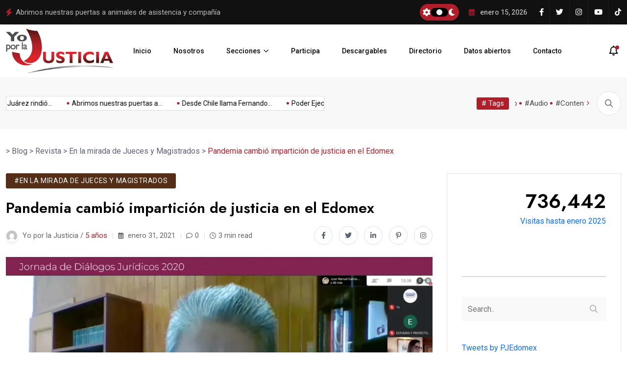

--- FILE ---
content_type: text/html; charset=UTF-8
request_url: https://yoporlajusticia.gob.mx/2021/01/31/pandemia-cambio-imparticion-de-justicia-en-el-edomex/
body_size: 27071
content:
<!doctype html>
<html lang="es">
<head>
	<meta charset="UTF-8">
	<meta name="viewport" content="width=device-width, initial-scale=1">
	<link rel="profile" href="https://gmpg.org/xfn/11">

	<title>Pandemia cambió impartición de justicia en el Edomex</title>
<meta name='robots' content='max-image-preview:large' />
	<style>img:is([sizes="auto" i], [sizes^="auto," i]) { contain-intrinsic-size: 3000px 1500px }</style>
	<link rel='dns-prefetch' href='//fonts.googleapis.com' />
<link rel="alternate" type="application/rss+xml" title=" &raquo; Feed" href="https://yoporlajusticia.gob.mx/feed/" />
<link rel="alternate" type="application/rss+xml" title=" &raquo; Feed de los comentarios" href="https://yoporlajusticia.gob.mx/comments/feed/" />
<link rel="alternate" type="application/rss+xml" title=" &raquo; Comentario Pandemia cambió impartición de justicia en el Edomex del feed" href="https://yoporlajusticia.gob.mx/2021/01/31/pandemia-cambio-imparticion-de-justicia-en-el-edomex/feed/" />
		<!-- This site uses the Google Analytics by MonsterInsights plugin v9.5.2 - Using Analytics tracking - https://www.monsterinsights.com/ -->
							<script src="//www.googletagmanager.com/gtag/js?id=G-CSKVNKFE9B"  data-cfasync="false" data-wpfc-render="false" async></script>
			<script data-cfasync="false" data-wpfc-render="false">
				var mi_version = '9.5.2';
				var mi_track_user = true;
				var mi_no_track_reason = '';
								var MonsterInsightsDefaultLocations = {"page_location":"https:\/\/yoporlajusticia.gob.mx\/2021\/01\/31\/pandemia-cambio-imparticion-de-justicia-en-el-edomex\/"};
				if ( typeof MonsterInsightsPrivacyGuardFilter === 'function' ) {
					var MonsterInsightsLocations = (typeof MonsterInsightsExcludeQuery === 'object') ? MonsterInsightsPrivacyGuardFilter( MonsterInsightsExcludeQuery ) : MonsterInsightsPrivacyGuardFilter( MonsterInsightsDefaultLocations );
				} else {
					var MonsterInsightsLocations = (typeof MonsterInsightsExcludeQuery === 'object') ? MonsterInsightsExcludeQuery : MonsterInsightsDefaultLocations;
				}

								var disableStrs = [
										'ga-disable-G-CSKVNKFE9B',
									];

				/* Function to detect opted out users */
				function __gtagTrackerIsOptedOut() {
					for (var index = 0; index < disableStrs.length; index++) {
						if (document.cookie.indexOf(disableStrs[index] + '=true') > -1) {
							return true;
						}
					}

					return false;
				}

				/* Disable tracking if the opt-out cookie exists. */
				if (__gtagTrackerIsOptedOut()) {
					for (var index = 0; index < disableStrs.length; index++) {
						window[disableStrs[index]] = true;
					}
				}

				/* Opt-out function */
				function __gtagTrackerOptout() {
					for (var index = 0; index < disableStrs.length; index++) {
						document.cookie = disableStrs[index] + '=true; expires=Thu, 31 Dec 2099 23:59:59 UTC; path=/';
						window[disableStrs[index]] = true;
					}
				}

				if ('undefined' === typeof gaOptout) {
					function gaOptout() {
						__gtagTrackerOptout();
					}
				}
								window.dataLayer = window.dataLayer || [];

				window.MonsterInsightsDualTracker = {
					helpers: {},
					trackers: {},
				};
				if (mi_track_user) {
					function __gtagDataLayer() {
						dataLayer.push(arguments);
					}

					function __gtagTracker(type, name, parameters) {
						if (!parameters) {
							parameters = {};
						}

						if (parameters.send_to) {
							__gtagDataLayer.apply(null, arguments);
							return;
						}

						if (type === 'event') {
														parameters.send_to = monsterinsights_frontend.v4_id;
							var hookName = name;
							if (typeof parameters['event_category'] !== 'undefined') {
								hookName = parameters['event_category'] + ':' + name;
							}

							if (typeof MonsterInsightsDualTracker.trackers[hookName] !== 'undefined') {
								MonsterInsightsDualTracker.trackers[hookName](parameters);
							} else {
								__gtagDataLayer('event', name, parameters);
							}
							
						} else {
							__gtagDataLayer.apply(null, arguments);
						}
					}

					__gtagTracker('js', new Date());
					__gtagTracker('set', {
						'developer_id.dZGIzZG': true,
											});
					if ( MonsterInsightsLocations.page_location ) {
						__gtagTracker('set', MonsterInsightsLocations);
					}
										__gtagTracker('config', 'G-CSKVNKFE9B', {"forceSSL":"true","link_attribution":"true"} );
															window.gtag = __gtagTracker;										(function () {
						/* https://developers.google.com/analytics/devguides/collection/analyticsjs/ */
						/* ga and __gaTracker compatibility shim. */
						var noopfn = function () {
							return null;
						};
						var newtracker = function () {
							return new Tracker();
						};
						var Tracker = function () {
							return null;
						};
						var p = Tracker.prototype;
						p.get = noopfn;
						p.set = noopfn;
						p.send = function () {
							var args = Array.prototype.slice.call(arguments);
							args.unshift('send');
							__gaTracker.apply(null, args);
						};
						var __gaTracker = function () {
							var len = arguments.length;
							if (len === 0) {
								return;
							}
							var f = arguments[len - 1];
							if (typeof f !== 'object' || f === null || typeof f.hitCallback !== 'function') {
								if ('send' === arguments[0]) {
									var hitConverted, hitObject = false, action;
									if ('event' === arguments[1]) {
										if ('undefined' !== typeof arguments[3]) {
											hitObject = {
												'eventAction': arguments[3],
												'eventCategory': arguments[2],
												'eventLabel': arguments[4],
												'value': arguments[5] ? arguments[5] : 1,
											}
										}
									}
									if ('pageview' === arguments[1]) {
										if ('undefined' !== typeof arguments[2]) {
											hitObject = {
												'eventAction': 'page_view',
												'page_path': arguments[2],
											}
										}
									}
									if (typeof arguments[2] === 'object') {
										hitObject = arguments[2];
									}
									if (typeof arguments[5] === 'object') {
										Object.assign(hitObject, arguments[5]);
									}
									if ('undefined' !== typeof arguments[1].hitType) {
										hitObject = arguments[1];
										if ('pageview' === hitObject.hitType) {
											hitObject.eventAction = 'page_view';
										}
									}
									if (hitObject) {
										action = 'timing' === arguments[1].hitType ? 'timing_complete' : hitObject.eventAction;
										hitConverted = mapArgs(hitObject);
										__gtagTracker('event', action, hitConverted);
									}
								}
								return;
							}

							function mapArgs(args) {
								var arg, hit = {};
								var gaMap = {
									'eventCategory': 'event_category',
									'eventAction': 'event_action',
									'eventLabel': 'event_label',
									'eventValue': 'event_value',
									'nonInteraction': 'non_interaction',
									'timingCategory': 'event_category',
									'timingVar': 'name',
									'timingValue': 'value',
									'timingLabel': 'event_label',
									'page': 'page_path',
									'location': 'page_location',
									'title': 'page_title',
									'referrer' : 'page_referrer',
								};
								for (arg in args) {
																		if (!(!args.hasOwnProperty(arg) || !gaMap.hasOwnProperty(arg))) {
										hit[gaMap[arg]] = args[arg];
									} else {
										hit[arg] = args[arg];
									}
								}
								return hit;
							}

							try {
								f.hitCallback();
							} catch (ex) {
							}
						};
						__gaTracker.create = newtracker;
						__gaTracker.getByName = newtracker;
						__gaTracker.getAll = function () {
							return [];
						};
						__gaTracker.remove = noopfn;
						__gaTracker.loaded = true;
						window['__gaTracker'] = __gaTracker;
					})();
									} else {
										console.log("");
					(function () {
						function __gtagTracker() {
							return null;
						}

						window['__gtagTracker'] = __gtagTracker;
						window['gtag'] = __gtagTracker;
					})();
									}
			</script>
				<!-- / Google Analytics by MonsterInsights -->
		<script>
window._wpemojiSettings = {"baseUrl":"https:\/\/s.w.org\/images\/core\/emoji\/16.0.1\/72x72\/","ext":".png","svgUrl":"https:\/\/s.w.org\/images\/core\/emoji\/16.0.1\/svg\/","svgExt":".svg","source":{"concatemoji":"https:\/\/yoporlajusticia.gob.mx\/wp-includes\/js\/wp-emoji-release.min.js?ver=6.8.3"}};
/*! This file is auto-generated */
!function(s,n){var o,i,e;function c(e){try{var t={supportTests:e,timestamp:(new Date).valueOf()};sessionStorage.setItem(o,JSON.stringify(t))}catch(e){}}function p(e,t,n){e.clearRect(0,0,e.canvas.width,e.canvas.height),e.fillText(t,0,0);var t=new Uint32Array(e.getImageData(0,0,e.canvas.width,e.canvas.height).data),a=(e.clearRect(0,0,e.canvas.width,e.canvas.height),e.fillText(n,0,0),new Uint32Array(e.getImageData(0,0,e.canvas.width,e.canvas.height).data));return t.every(function(e,t){return e===a[t]})}function u(e,t){e.clearRect(0,0,e.canvas.width,e.canvas.height),e.fillText(t,0,0);for(var n=e.getImageData(16,16,1,1),a=0;a<n.data.length;a++)if(0!==n.data[a])return!1;return!0}function f(e,t,n,a){switch(t){case"flag":return n(e,"\ud83c\udff3\ufe0f\u200d\u26a7\ufe0f","\ud83c\udff3\ufe0f\u200b\u26a7\ufe0f")?!1:!n(e,"\ud83c\udde8\ud83c\uddf6","\ud83c\udde8\u200b\ud83c\uddf6")&&!n(e,"\ud83c\udff4\udb40\udc67\udb40\udc62\udb40\udc65\udb40\udc6e\udb40\udc67\udb40\udc7f","\ud83c\udff4\u200b\udb40\udc67\u200b\udb40\udc62\u200b\udb40\udc65\u200b\udb40\udc6e\u200b\udb40\udc67\u200b\udb40\udc7f");case"emoji":return!a(e,"\ud83e\udedf")}return!1}function g(e,t,n,a){var r="undefined"!=typeof WorkerGlobalScope&&self instanceof WorkerGlobalScope?new OffscreenCanvas(300,150):s.createElement("canvas"),o=r.getContext("2d",{willReadFrequently:!0}),i=(o.textBaseline="top",o.font="600 32px Arial",{});return e.forEach(function(e){i[e]=t(o,e,n,a)}),i}function t(e){var t=s.createElement("script");t.src=e,t.defer=!0,s.head.appendChild(t)}"undefined"!=typeof Promise&&(o="wpEmojiSettingsSupports",i=["flag","emoji"],n.supports={everything:!0,everythingExceptFlag:!0},e=new Promise(function(e){s.addEventListener("DOMContentLoaded",e,{once:!0})}),new Promise(function(t){var n=function(){try{var e=JSON.parse(sessionStorage.getItem(o));if("object"==typeof e&&"number"==typeof e.timestamp&&(new Date).valueOf()<e.timestamp+604800&&"object"==typeof e.supportTests)return e.supportTests}catch(e){}return null}();if(!n){if("undefined"!=typeof Worker&&"undefined"!=typeof OffscreenCanvas&&"undefined"!=typeof URL&&URL.createObjectURL&&"undefined"!=typeof Blob)try{var e="postMessage("+g.toString()+"("+[JSON.stringify(i),f.toString(),p.toString(),u.toString()].join(",")+"));",a=new Blob([e],{type:"text/javascript"}),r=new Worker(URL.createObjectURL(a),{name:"wpTestEmojiSupports"});return void(r.onmessage=function(e){c(n=e.data),r.terminate(),t(n)})}catch(e){}c(n=g(i,f,p,u))}t(n)}).then(function(e){for(var t in e)n.supports[t]=e[t],n.supports.everything=n.supports.everything&&n.supports[t],"flag"!==t&&(n.supports.everythingExceptFlag=n.supports.everythingExceptFlag&&n.supports[t]);n.supports.everythingExceptFlag=n.supports.everythingExceptFlag&&!n.supports.flag,n.DOMReady=!1,n.readyCallback=function(){n.DOMReady=!0}}).then(function(){return e}).then(function(){var e;n.supports.everything||(n.readyCallback(),(e=n.source||{}).concatemoji?t(e.concatemoji):e.wpemoji&&e.twemoji&&(t(e.twemoji),t(e.wpemoji)))}))}((window,document),window._wpemojiSettings);
</script>

<style id='wp-emoji-styles-inline-css'>

	img.wp-smiley, img.emoji {
		display: inline !important;
		border: none !important;
		box-shadow: none !important;
		height: 1em !important;
		width: 1em !important;
		margin: 0 0.07em !important;
		vertical-align: -0.1em !important;
		background: none !important;
		padding: 0 !important;
	}
</style>
<link rel='stylesheet' id='wp-block-library-css' href='https://yoporlajusticia.gob.mx/wp-includes/css/dist/block-library/style.min.css?ver=6.8.3' media='all' />
<style id='classic-theme-styles-inline-css'>
/*! This file is auto-generated */
.wp-block-button__link{color:#fff;background-color:#32373c;border-radius:9999px;box-shadow:none;text-decoration:none;padding:calc(.667em + 2px) calc(1.333em + 2px);font-size:1.125em}.wp-block-file__button{background:#32373c;color:#fff;text-decoration:none}
</style>
<style id='global-styles-inline-css'>
:root{--wp--preset--aspect-ratio--square: 1;--wp--preset--aspect-ratio--4-3: 4/3;--wp--preset--aspect-ratio--3-4: 3/4;--wp--preset--aspect-ratio--3-2: 3/2;--wp--preset--aspect-ratio--2-3: 2/3;--wp--preset--aspect-ratio--16-9: 16/9;--wp--preset--aspect-ratio--9-16: 9/16;--wp--preset--color--black: #000000;--wp--preset--color--cyan-bluish-gray: #abb8c3;--wp--preset--color--white: #ffffff;--wp--preset--color--pale-pink: #f78da7;--wp--preset--color--vivid-red: #cf2e2e;--wp--preset--color--luminous-vivid-orange: #ff6900;--wp--preset--color--luminous-vivid-amber: #fcb900;--wp--preset--color--light-green-cyan: #7bdcb5;--wp--preset--color--vivid-green-cyan: #00d084;--wp--preset--color--pale-cyan-blue: #8ed1fc;--wp--preset--color--vivid-cyan-blue: #0693e3;--wp--preset--color--vivid-purple: #9b51e0;--wp--preset--gradient--vivid-cyan-blue-to-vivid-purple: linear-gradient(135deg,rgba(6,147,227,1) 0%,rgb(155,81,224) 100%);--wp--preset--gradient--light-green-cyan-to-vivid-green-cyan: linear-gradient(135deg,rgb(122,220,180) 0%,rgb(0,208,130) 100%);--wp--preset--gradient--luminous-vivid-amber-to-luminous-vivid-orange: linear-gradient(135deg,rgba(252,185,0,1) 0%,rgba(255,105,0,1) 100%);--wp--preset--gradient--luminous-vivid-orange-to-vivid-red: linear-gradient(135deg,rgba(255,105,0,1) 0%,rgb(207,46,46) 100%);--wp--preset--gradient--very-light-gray-to-cyan-bluish-gray: linear-gradient(135deg,rgb(238,238,238) 0%,rgb(169,184,195) 100%);--wp--preset--gradient--cool-to-warm-spectrum: linear-gradient(135deg,rgb(74,234,220) 0%,rgb(151,120,209) 20%,rgb(207,42,186) 40%,rgb(238,44,130) 60%,rgb(251,105,98) 80%,rgb(254,248,76) 100%);--wp--preset--gradient--blush-light-purple: linear-gradient(135deg,rgb(255,206,236) 0%,rgb(152,150,240) 100%);--wp--preset--gradient--blush-bordeaux: linear-gradient(135deg,rgb(254,205,165) 0%,rgb(254,45,45) 50%,rgb(107,0,62) 100%);--wp--preset--gradient--luminous-dusk: linear-gradient(135deg,rgb(255,203,112) 0%,rgb(199,81,192) 50%,rgb(65,88,208) 100%);--wp--preset--gradient--pale-ocean: linear-gradient(135deg,rgb(255,245,203) 0%,rgb(182,227,212) 50%,rgb(51,167,181) 100%);--wp--preset--gradient--electric-grass: linear-gradient(135deg,rgb(202,248,128) 0%,rgb(113,206,126) 100%);--wp--preset--gradient--midnight: linear-gradient(135deg,rgb(2,3,129) 0%,rgb(40,116,252) 100%);--wp--preset--font-size--small: 13px;--wp--preset--font-size--medium: 20px;--wp--preset--font-size--large: 36px;--wp--preset--font-size--x-large: 42px;--wp--preset--spacing--20: 0.44rem;--wp--preset--spacing--30: 0.67rem;--wp--preset--spacing--40: 1rem;--wp--preset--spacing--50: 1.5rem;--wp--preset--spacing--60: 2.25rem;--wp--preset--spacing--70: 3.38rem;--wp--preset--spacing--80: 5.06rem;--wp--preset--shadow--natural: 6px 6px 9px rgba(0, 0, 0, 0.2);--wp--preset--shadow--deep: 12px 12px 50px rgba(0, 0, 0, 0.4);--wp--preset--shadow--sharp: 6px 6px 0px rgba(0, 0, 0, 0.2);--wp--preset--shadow--outlined: 6px 6px 0px -3px rgba(255, 255, 255, 1), 6px 6px rgba(0, 0, 0, 1);--wp--preset--shadow--crisp: 6px 6px 0px rgba(0, 0, 0, 1);}:where(.is-layout-flex){gap: 0.5em;}:where(.is-layout-grid){gap: 0.5em;}body .is-layout-flex{display: flex;}.is-layout-flex{flex-wrap: wrap;align-items: center;}.is-layout-flex > :is(*, div){margin: 0;}body .is-layout-grid{display: grid;}.is-layout-grid > :is(*, div){margin: 0;}:where(.wp-block-columns.is-layout-flex){gap: 2em;}:where(.wp-block-columns.is-layout-grid){gap: 2em;}:where(.wp-block-post-template.is-layout-flex){gap: 1.25em;}:where(.wp-block-post-template.is-layout-grid){gap: 1.25em;}.has-black-color{color: var(--wp--preset--color--black) !important;}.has-cyan-bluish-gray-color{color: var(--wp--preset--color--cyan-bluish-gray) !important;}.has-white-color{color: var(--wp--preset--color--white) !important;}.has-pale-pink-color{color: var(--wp--preset--color--pale-pink) !important;}.has-vivid-red-color{color: var(--wp--preset--color--vivid-red) !important;}.has-luminous-vivid-orange-color{color: var(--wp--preset--color--luminous-vivid-orange) !important;}.has-luminous-vivid-amber-color{color: var(--wp--preset--color--luminous-vivid-amber) !important;}.has-light-green-cyan-color{color: var(--wp--preset--color--light-green-cyan) !important;}.has-vivid-green-cyan-color{color: var(--wp--preset--color--vivid-green-cyan) !important;}.has-pale-cyan-blue-color{color: var(--wp--preset--color--pale-cyan-blue) !important;}.has-vivid-cyan-blue-color{color: var(--wp--preset--color--vivid-cyan-blue) !important;}.has-vivid-purple-color{color: var(--wp--preset--color--vivid-purple) !important;}.has-black-background-color{background-color: var(--wp--preset--color--black) !important;}.has-cyan-bluish-gray-background-color{background-color: var(--wp--preset--color--cyan-bluish-gray) !important;}.has-white-background-color{background-color: var(--wp--preset--color--white) !important;}.has-pale-pink-background-color{background-color: var(--wp--preset--color--pale-pink) !important;}.has-vivid-red-background-color{background-color: var(--wp--preset--color--vivid-red) !important;}.has-luminous-vivid-orange-background-color{background-color: var(--wp--preset--color--luminous-vivid-orange) !important;}.has-luminous-vivid-amber-background-color{background-color: var(--wp--preset--color--luminous-vivid-amber) !important;}.has-light-green-cyan-background-color{background-color: var(--wp--preset--color--light-green-cyan) !important;}.has-vivid-green-cyan-background-color{background-color: var(--wp--preset--color--vivid-green-cyan) !important;}.has-pale-cyan-blue-background-color{background-color: var(--wp--preset--color--pale-cyan-blue) !important;}.has-vivid-cyan-blue-background-color{background-color: var(--wp--preset--color--vivid-cyan-blue) !important;}.has-vivid-purple-background-color{background-color: var(--wp--preset--color--vivid-purple) !important;}.has-black-border-color{border-color: var(--wp--preset--color--black) !important;}.has-cyan-bluish-gray-border-color{border-color: var(--wp--preset--color--cyan-bluish-gray) !important;}.has-white-border-color{border-color: var(--wp--preset--color--white) !important;}.has-pale-pink-border-color{border-color: var(--wp--preset--color--pale-pink) !important;}.has-vivid-red-border-color{border-color: var(--wp--preset--color--vivid-red) !important;}.has-luminous-vivid-orange-border-color{border-color: var(--wp--preset--color--luminous-vivid-orange) !important;}.has-luminous-vivid-amber-border-color{border-color: var(--wp--preset--color--luminous-vivid-amber) !important;}.has-light-green-cyan-border-color{border-color: var(--wp--preset--color--light-green-cyan) !important;}.has-vivid-green-cyan-border-color{border-color: var(--wp--preset--color--vivid-green-cyan) !important;}.has-pale-cyan-blue-border-color{border-color: var(--wp--preset--color--pale-cyan-blue) !important;}.has-vivid-cyan-blue-border-color{border-color: var(--wp--preset--color--vivid-cyan-blue) !important;}.has-vivid-purple-border-color{border-color: var(--wp--preset--color--vivid-purple) !important;}.has-vivid-cyan-blue-to-vivid-purple-gradient-background{background: var(--wp--preset--gradient--vivid-cyan-blue-to-vivid-purple) !important;}.has-light-green-cyan-to-vivid-green-cyan-gradient-background{background: var(--wp--preset--gradient--light-green-cyan-to-vivid-green-cyan) !important;}.has-luminous-vivid-amber-to-luminous-vivid-orange-gradient-background{background: var(--wp--preset--gradient--luminous-vivid-amber-to-luminous-vivid-orange) !important;}.has-luminous-vivid-orange-to-vivid-red-gradient-background{background: var(--wp--preset--gradient--luminous-vivid-orange-to-vivid-red) !important;}.has-very-light-gray-to-cyan-bluish-gray-gradient-background{background: var(--wp--preset--gradient--very-light-gray-to-cyan-bluish-gray) !important;}.has-cool-to-warm-spectrum-gradient-background{background: var(--wp--preset--gradient--cool-to-warm-spectrum) !important;}.has-blush-light-purple-gradient-background{background: var(--wp--preset--gradient--blush-light-purple) !important;}.has-blush-bordeaux-gradient-background{background: var(--wp--preset--gradient--blush-bordeaux) !important;}.has-luminous-dusk-gradient-background{background: var(--wp--preset--gradient--luminous-dusk) !important;}.has-pale-ocean-gradient-background{background: var(--wp--preset--gradient--pale-ocean) !important;}.has-electric-grass-gradient-background{background: var(--wp--preset--gradient--electric-grass) !important;}.has-midnight-gradient-background{background: var(--wp--preset--gradient--midnight) !important;}.has-small-font-size{font-size: var(--wp--preset--font-size--small) !important;}.has-medium-font-size{font-size: var(--wp--preset--font-size--medium) !important;}.has-large-font-size{font-size: var(--wp--preset--font-size--large) !important;}.has-x-large-font-size{font-size: var(--wp--preset--font-size--x-large) !important;}
:where(.wp-block-post-template.is-layout-flex){gap: 1.25em;}:where(.wp-block-post-template.is-layout-grid){gap: 1.25em;}
:where(.wp-block-columns.is-layout-flex){gap: 2em;}:where(.wp-block-columns.is-layout-grid){gap: 2em;}
:root :where(.wp-block-pullquote){font-size: 1.5em;line-height: 1.6;}
</style>
<link rel='stylesheet' id='elementhelper-main-css' href='https://yoporlajusticia.gob.mx/wp-content/plugins/xriver-core/assets/css/elh-element.css?ver=1.0.0' media='all' />
<link rel='stylesheet' id='magezix-custom-fonts-css' href='https://fonts.googleapis.com/css?family=Roboto%3A100%2C100i%2C300%2C300i%2C400%2C400i%2C500%2C500i%2C700%2C700i%2C900%2C900i%7CJost%3A100%2C100i%2C200%2C200i%2C300%2C300i%2C400%2C400i%2C500%2C500i%2C600%2C600i%2C700%2C700i%2C800%2C800i%2C900%2C900i%7CYeseva+One%3A400&#038;subset=latin' media='all' />
<link rel='stylesheet' id='bootstrap-css' href='https://yoporlajusticia.gob.mx/wp-content/themes/magezix/assets/css/bootstrap.min.css?ver=6.8.3' media='all' />
<link rel='stylesheet' id='fontawesome-css' href='https://yoporlajusticia.gob.mx/wp-content/themes/magezix/assets/css/fontawesome.css?ver=6.8.3' media='all' />
<link rel='stylesheet' id='mag-animate-css' href='https://yoporlajusticia.gob.mx/wp-content/themes/magezix/assets/css/animate.css?ver=6.8.3' media='all' />
<link rel='stylesheet' id='metisMenu-css' href='https://yoporlajusticia.gob.mx/wp-content/themes/magezix/assets/css/metisMenu.css?ver=6.8.3' media='all' />
<link rel='stylesheet' id='mag-flaticon-css' href='https://yoporlajusticia.gob.mx/wp-content/themes/magezix/assets/css/flaticon.css?ver=6.8.3' media='all' />
<link rel='stylesheet' id='uikit-min-css' href='https://yoporlajusticia.gob.mx/wp-content/themes/magezix/assets/css/uikit.min.css?ver=6.8.3' media='all' />
<link rel='stylesheet' id='mCustomScrollbar-css' href='https://yoporlajusticia.gob.mx/wp-content/themes/magezix/assets/css/jquery.mCustomScrollbar.min.css?ver=6.8.3' media='all' />
<link rel='stylesheet' id='owl-carousel-css' href='https://yoporlajusticia.gob.mx/wp-content/themes/magezix/assets/css/owl.carousel.min.css?ver=6.8.3' media='all' />
<link rel='stylesheet' id='magnific-popup-css' href='https://yoporlajusticia.gob.mx/wp-content/themes/magezix/assets/css/magnific-popup.css?ver=6.8.3' media='all' />
<link rel='stylesheet' id='magezix-post-style-css' href='https://yoporlajusticia.gob.mx/wp-content/themes/magezix/assets/css/post-style.css?ver=6.8.3' media='all' />
<link rel='stylesheet' id='magezix-woocommerce-style-css' href='https://yoporlajusticia.gob.mx/wp-content/themes/magezix/assets/css/woocommerce.css?ver=6.8.3' media='all' />
<link rel='stylesheet' id='magezix-main-css' href='https://yoporlajusticia.gob.mx/wp-content/themes/magezix/assets/css/main.css?ver=6.8.3' media='all' />
<link rel='stylesheet' id='magezix-style-css' href='https://yoporlajusticia.gob.mx/wp-content/themes/magezix/style.css?ver=1.0' media='all' />
<link rel='stylesheet' id='magezix-theme-custom-style-css' href='https://yoporlajusticia.gob.mx/wp-content/themes/magezix/assets/css/custom-style.css?ver=6.8.3' media='all' />
<style id='magezix-theme-custom-style-inline-css'>
        
        :root {
            --color-primary: #b01e29;
        }
            
        :root {
            --color-primary-2: #2962FF;
        }
            
        :root {
            --color-primary-3: #F10505;
        }
            
        :root {
            --color-white: #ffffff;
        }
            
        :root {
            --color-black: #000000;
        }
            
        :root {
            --color-default: #5D6273;
        }
            
        :root {
            --color-gray: #F8F8F8;
        }
            
        :root {
            --color-border: #E1E0E0;
        }
            
        :root {
            --color-border-2: #F2F1F1;
        }
            
        :root {
            --color-border-3: #f7f7f7;
        }
            
        :root {
            --color-dark-2: #080B17;
        }
    
</style>
<script src="https://yoporlajusticia.gob.mx/wp-content/plugins/google-analytics-for-wordpress/assets/js/frontend-gtag.min.js?ver=9.5.2" id="monsterinsights-frontend-script-js" async data-wp-strategy="async"></script>
<script data-cfasync="false" data-wpfc-render="false" id='monsterinsights-frontend-script-js-extra'>var monsterinsights_frontend = {"js_events_tracking":"true","download_extensions":"doc,pdf,ppt,zip,xls,docx,pptx,xlsx","inbound_paths":"[{\"path\":\"\\\/go\\\/\",\"label\":\"affiliate\"},{\"path\":\"\\\/recommend\\\/\",\"label\":\"affiliate\"}]","home_url":"https:\/\/yoporlajusticia.gob.mx","hash_tracking":"false","v4_id":"G-CSKVNKFE9B"};</script>
<script src="https://yoporlajusticia.gob.mx/wp-includes/js/jquery/jquery.min.js?ver=3.7.1" id="jquery-core-js"></script>
<script src="https://yoporlajusticia.gob.mx/wp-includes/js/jquery/jquery-migrate.min.js?ver=3.4.1" id="jquery-migrate-js"></script>
<link rel="https://api.w.org/" href="https://yoporlajusticia.gob.mx/wp-json/" /><link rel="alternate" title="JSON" type="application/json" href="https://yoporlajusticia.gob.mx/wp-json/wp/v2/posts/4566" /><link rel="EditURI" type="application/rsd+xml" title="RSD" href="https://yoporlajusticia.gob.mx/xmlrpc.php?rsd" />
<meta name="generator" content="WordPress 6.8.3" />
<link rel="canonical" href="https://yoporlajusticia.gob.mx/2021/01/31/pandemia-cambio-imparticion-de-justicia-en-el-edomex/" />
<link rel='shortlink' href='https://yoporlajusticia.gob.mx/?p=4566' />
<link rel="alternate" title="oEmbed (JSON)" type="application/json+oembed" href="https://yoporlajusticia.gob.mx/wp-json/oembed/1.0/embed?url=https%3A%2F%2Fyoporlajusticia.gob.mx%2F2021%2F01%2F31%2Fpandemia-cambio-imparticion-de-justicia-en-el-edomex%2F" />
<link rel="alternate" title="oEmbed (XML)" type="text/xml+oembed" href="https://yoporlajusticia.gob.mx/wp-json/oembed/1.0/embed?url=https%3A%2F%2Fyoporlajusticia.gob.mx%2F2021%2F01%2F31%2Fpandemia-cambio-imparticion-de-justicia-en-el-edomex%2F&#038;format=xml" />
<link rel="pingback" href="https://yoporlajusticia.gob.mx/xmlrpc.php"><meta name="generator" content="Elementor 3.28.4; features: additional_custom_breakpoints, e_local_google_fonts; settings: css_print_method-external, google_font-enabled, font_display-auto">
			<style>
				.e-con.e-parent:nth-of-type(n+4):not(.e-lazyloaded):not(.e-no-lazyload),
				.e-con.e-parent:nth-of-type(n+4):not(.e-lazyloaded):not(.e-no-lazyload) * {
					background-image: none !important;
				}
				@media screen and (max-height: 1024px) {
					.e-con.e-parent:nth-of-type(n+3):not(.e-lazyloaded):not(.e-no-lazyload),
					.e-con.e-parent:nth-of-type(n+3):not(.e-lazyloaded):not(.e-no-lazyload) * {
						background-image: none !important;
					}
				}
				@media screen and (max-height: 640px) {
					.e-con.e-parent:nth-of-type(n+2):not(.e-lazyloaded):not(.e-no-lazyload),
					.e-con.e-parent:nth-of-type(n+2):not(.e-lazyloaded):not(.e-no-lazyload) * {
						background-image: none !important;
					}
				}
			</style>
					<style type="text/css">
					.site-title a,
			.site-description {
				color: #0a0a0a;
			}
				</style>
		<style type="text/css">#preloader .gl-custom-pre{max-width:150px;}#preloader{background-color:#939393;}</style><link rel="icon" href="https://yoporlajusticia.gob.mx/wp-content/uploads/2017/12/cropped-YoporlaJusticia-icon-2-32x32.png" sizes="32x32" />
<link rel="icon" href="https://yoporlajusticia.gob.mx/wp-content/uploads/2017/12/cropped-YoporlaJusticia-icon-2-192x192.png" sizes="192x192" />
<link rel="apple-touch-icon" href="https://yoporlajusticia.gob.mx/wp-content/uploads/2017/12/cropped-YoporlaJusticia-icon-2-180x180.png" />
<meta name="msapplication-TileImage" content="https://yoporlajusticia.gob.mx/wp-content/uploads/2017/12/cropped-YoporlaJusticia-icon-2-270x270.png" />
		<style id="wp-custom-css">
			.featured-news__item--2 .post-number{
	background-color: #b11d27;
}

.header__btn{
	display:none !important;
}		</style>
		</head>

<body class="wp-singular post-template-default single single-post postid-4566 single-format-standard wp-custom-logo wp-theme-magezix eio-default elementor-default elementor-kit-3736">
<div id="page" class="magezix-site-content">
	<div class="magezix-main-wrap">
	
    <!-- back to top start -->
	<div class="progress-wrap">
		<svg class="progress-circle svg-content" width="100%" height="100%" viewBox="-1 -1 102 102">
		<path d="M50,1 a49,49 0 0,1 0,98 a49,49 0 0,1 0,-98"/>
		</svg>
	</div>
	<!-- back to top end -->
    <!-- preloader start -->
    <div class="preloader">
        <div class="loader">
            <div class="line-scale">
                <div></div>
                <div></div>
                <div></div>
                <div></div>
                <div></div>
            </div>
        </div>
    </div>
    <!-- preloader end -->
    <!-- header start -->
<header class="header">
        <div class="header__top">
        <div class="container">
            <div class="row align-items-center">
                <div class="col-xl-6 col-lg-7">
    <div class="header__top-slide">
        <span class="icon"><i class="fas fa-bolt"></i></span>
        <div class="trending-slide owl-carousel">
                    <div class="ts-item">
                <h2 class="post-title"><a href="https://yoporlajusticia.gob.mx/2025/09/11/fernando-diaz-juarez-rindio-informe-de-resultados/">Fernando Díaz Juárez rindió Informe de Resultados</a></h2>
            </div>
                        <div class="ts-item">
                <h2 class="post-title"><a href="https://yoporlajusticia.gob.mx/2025/09/11/abrimos-nuestras-puertas-a-animales-de-asistencia-y-compania/">Abrimos nuestras puertas a animales de asistencia y compañía</a></h2>
            </div>
                        <div class="ts-item">
                <h2 class="post-title"><a href="https://yoporlajusticia.gob.mx/2025/09/11/desde-chile-llama-fernando-diaz-a-crear-nuevos-esquemas-de-imparticion-de-justicia/">Desde Chile llama Fernando Díaz a crear nuevos esquemas de</a></h2>
            </div>
                        <div class="ts-item">
                <h2 class="post-title"><a href="https://yoporlajusticia.gob.mx/2025/09/11/poder-ejecutivo-y-fiscalia-mexiquense-reconocieroncolaboracion-institucional-del-pjedomex/">Poder Ejecutivo y Fiscalía mexiquense reconocieroncolaboración institucional del PJEdomex</a></h2>
            </div>
                        <div class="ts-item">
                <h2 class="post-title"><a href="https://yoporlajusticia.gob.mx/2025/09/11/cumplimos-compromisos-de-justicia-abierta/">Cumplimos compromisos de Justicia Abierta</a></h2>
            </div>
                        <div class="ts-item">
                <h2 class="post-title"><a href="https://yoporlajusticia.gob.mx/2025/09/11/impulsamos-dialogo-directo-con-la-sociedad/">Impulsamos diálogo directo con la sociedad</a></h2>
            </div>
                        <div class="ts-item">
                <h2 class="post-title"><a href="https://yoporlajusticia.gob.mx/2025/09/11/logramos-recertificacion-del-sistema-integrado-de-gestion/">Logramos recertificación del Sistema Integrado de Gestión</a></h2>
            </div>
                        <div class="ts-item">
                <h2 class="post-title"><a href="https://yoporlajusticia.gob.mx/2025/09/11/reconocimiento-a-la-labor-pericial/">Reconocimiento a la labor pericial</a></h2>
            </div>
                        <div class="ts-item">
                <h2 class="post-title"><a href="https://yoporlajusticia.gob.mx/2025/09/11/fortalecimos-nuestra-actuacion-a-favor-de-las-mujeres/">Fortalecimos nuestra actuación a favor de las mujeres</a></h2>
            </div>
                        <div class="ts-item">
                <h2 class="post-title"><a href="https://yoporlajusticia.gob.mx/2025/09/11/mas-de-4-mil-500-corredores-se-sumaron-a-nuestra-fiesta-deportiva-con-causa/">Más de 4 mil 500 corredores se sumaron a nuestra</a></h2>
            </div>
                    </div>
    </div>
</div>                <div class="col-xl-6 col-lg-5">
                    <div class="header__top-right ul_li_right tx-customButton">
                            <!-- theme-switch-box -->
        <div class="theme-switch-box-wrap custom">
            <div class="theme-switch-box">
            <span class="theme-switch-box__theme-status"><i class="fas fa-cog"></i></span>
            <label class="theme-switch-box__label" for="themeSwitchCheckbox">
                <input class="theme-switch-box__input" type="checkbox" name="themeSwitchCheckbox"
                    id="themeSwitchCheckbox">
                <span class="theme-switch-box__main"></span>
            </label>
            <span class="theme-switch-box__theme-status"><i class="fas fa-moon"></i></span>
            </div>
        </div>
        <!-- end theme-switch-box -->
                            <span class="header__top-date"><i class="far fa-calendar-alt"></i>
                            enero 15, 2026                        </span>
                                                <ul class="header__social ul_li">
                                    <li><a href="https://www.facebook.com/PoderJudicialEdomex/"><i class="fab fa-facebook-f"></i></a></li>
        <li><a href="https://x.com/PJEdomex"><i class="fab fa-twitter"></i></a></li>
        <li><a href=""><i class="fab fa-instagram"></i></a></li>
        <li><a href=""><i class="fab fa-youtube"></i></a></li>
        <li><a href=""><i class="fab fa-tiktok"></i></a></li>
                                </ul>
                                            </div>
                </div>
            </div>
        </div>
    </div>
        <div class="header__main-wrap" data-uk-sticky="top: 250; animation: uk-animation-slide-top;">
        <div class="container">
            <div class="header__main">
                <div class="main-menu ul_li navbar navbar-expand-lg">
                    <div class="header__logo mr-40">
                                    <a class="dark-logo" href="https://yoporlajusticia.gob.mx/" >
        <img src="https://yoporlajusticia.gob.mx/wp-content/uploads/2025/01/cropped-cropped-Logo_YoporlaJusticia.png" alt="">
        </a>
        <a class="light-logo" href="https://yoporlajusticia.gob.mx/">
                <img src="https://yoporlajusticia.gob.mx/wp-content/uploads/2025/01/cropped-cropped-Logo_YoporlaJusticia.png" alt="logo">
            </a>
                    </div>
                    <nav class="main-menu__nav collapse navbar-collapse">
                        <div class="menu-principal-container"><ul id="magezix-primary-menu" class="menu"><li id="menu-item-9639" class="menu-item menu-item-type-post_type menu-item-object-page menu-item-home menu-item-9639"><a href="https://yoporlajusticia.gob.mx/">Inicio</a></li>
<li id="menu-item-738" class="menu-item menu-item-type-post_type menu-item-object-page menu-item-738"><a href="https://yoporlajusticia.gob.mx/nosotros/">Nosotros</a></li>
<li id="menu-item-786" class="menu-item menu-item-type-post_type menu-item-object-page menu-item-has-children menu-item-786"><a href="https://yoporlajusticia.gob.mx/blog/">Secciones</a>
<ul class="submenu">
	<li id="menu-item-4008" class="menu-item menu-item-type-taxonomy menu-item-object-category menu-item-4008"><a href="https://yoporlajusticia.gob.mx/category/revista/calidad-humana-al-servicio-de-la-justicia/">Calidad Humana al Servicio de la Justicia</a></li>
	<li id="menu-item-686" class="menu-item menu-item-type-post_type menu-item-object-page menu-item-686"><a href="https://yoporlajusticia.gob.mx/revista-descargable/">Descargables</a></li>
	<li id="menu-item-53" class="menu-item menu-item-type-taxonomy menu-item-object-category menu-item-53"><a href="https://yoporlajusticia.gob.mx/category/revista/presidencia/">Presidencia</a></li>
	<li id="menu-item-55" class="menu-item menu-item-type-taxonomy menu-item-object-category current-post-ancestor current-menu-parent current-post-parent menu-item-55"><a href="https://yoporlajusticia.gob.mx/category/revista/en_la_mirada_de_jueces_y_magistrados/">En la mirada de Consejeros, Jueces y Magistrados</a></li>
	<li id="menu-item-4070" class="menu-item menu-item-type-taxonomy menu-item-object-category menu-item-4070"><a href="https://yoporlajusticia.gob.mx/category/revista/justicia-laboral/">Justicia Laboral</a></li>
	<li id="menu-item-56" class="menu-item menu-item-type-taxonomy menu-item-object-category menu-item-56"><a href="https://yoporlajusticia.gob.mx/category/revista/formacion_academica/">Formación académica de excelencia</a></li>
	<li id="menu-item-58" class="menu-item menu-item-type-taxonomy menu-item-object-category menu-item-58"><a href="https://yoporlajusticia.gob.mx/category/revista/mediacion/">Mediación</a></li>
	<li id="menu-item-60" class="menu-item menu-item-type-taxonomy menu-item-object-category menu-item-60"><a href="https://yoporlajusticia.gob.mx/category/revista/justicia-terapeutica/">Justicia Terapéutica</a></li>
	<li id="menu-item-61" class="menu-item menu-item-type-taxonomy menu-item-object-category menu-item-61"><a href="https://yoporlajusticia.gob.mx/category/revista/igualdad_y_derechos_humanos/">Igualdad y Derechos Humanos</a></li>
	<li id="menu-item-63" class="menu-item menu-item-type-taxonomy menu-item-object-category menu-item-63"><a href="https://yoporlajusticia.gob.mx/category/revista/desarrollo_humano/">Desarrollo Humano</a></li>
	<li id="menu-item-62" class="menu-item menu-item-type-taxonomy menu-item-object-category menu-item-62"><a href="https://yoporlajusticia.gob.mx/category/revista/voluntadenaccion/">Voluntad en acción</a></li>
	<li id="menu-item-788" class="menu-item menu-item-type-taxonomy menu-item-object-category menu-item-788"><a href="https://yoporlajusticia.gob.mx/category/revista/archivo_general/">Archivo General</a></li>
	<li id="menu-item-4071" class="menu-item menu-item-type-taxonomy menu-item-object-category menu-item-4071"><a href="https://yoporlajusticia.gob.mx/category/revista/hablemos-derecho/">Hablemos Derecho</a></li>
	<li id="menu-item-209" class="menu-item menu-item-type-taxonomy menu-item-object-category menu-item-209"><a href="https://yoporlajusticia.gob.mx/category/revista/colaboraciones/">Colaboraciones</a></li>
	<li id="menu-item-1268" class="menu-item menu-item-type-taxonomy menu-item-object-category menu-item-1268"><a href="https://yoporlajusticia.gob.mx/category/revista/tesis_aislada_y_jurisprudencia/">Tesis aislada y Jurisprudencia</a></li>
	<li id="menu-item-2623" class="menu-item menu-item-type-post_type menu-item-object-page menu-item-2623"><a href="https://yoporlajusticia.gob.mx/podcast/">Podcast</a></li>
</ul>
</li>
<li id="menu-item-743" class="menu-item menu-item-type-post_type menu-item-object-page menu-item-743"><a href="https://yoporlajusticia.gob.mx/para-participar/">Participa</a></li>
<li id="menu-item-9597" class="menu-item menu-item-type-post_type menu-item-object-page menu-item-9597"><a href="https://yoporlajusticia.gob.mx/revista-descargable/">Descargables</a></li>
<li id="menu-item-750" class="menu-item menu-item-type-post_type menu-item-object-page menu-item-750"><a href="https://yoporlajusticia.gob.mx/directorio/">Directorio</a></li>
<li id="menu-item-7092" class="menu-item menu-item-type-post_type menu-item-object-page menu-item-7092"><a href="https://yoporlajusticia.gob.mx/datos-abiertos/">Datos abiertos</a></li>
<li id="menu-item-40" class="menu-item menu-item-type-post_type menu-item-object-page menu-item-40"><a href="https://yoporlajusticia.gob.mx/contacto/">Contacto</a></li>
</ul></div>                    </nav>
                </div>
                <div class="header__right ul_li">
                    <div class="header__language">
                            <ul>
        <li>
                                </li>
    </ul>
                    </div>
                                <div class="header__btn">
            <a class="thm-btn" href="">Login</a>
        </div>
                        <div class="hamburger_menu d-lg-none">
                        <a href="javascript:void(0);" class="active">
                            <div class="icon bar">
                                <span><i class="fal fa-bars"></i></span>
                            </div>
                        </a>
                    </div>
                    <div class="header__icons ml-15">
                        <button id="page-header-notifications-dropdown" class="icon header-notifications pos-rel" type="button" data-bs-toggle="dropdown" aria-haspopup="true" aria-expanded="false" >
                            <i class="far fa-bell"></i>
                            <span class="notification"></span>
                        </button>

                        <div class="header-notifications-content dropdown-menu dropdown-menu-lg dropdown-menu-end p-0"  aria-labelledby="page-header-notifications-dropdown">

                                <div class="notification-popup">
                <div class="notification-header">
            <span class="otification-text">Novedades</span>
                        <a class="notification-url meta-text" href="https://themexriver.com/wp/magezix/blog/">Ver más <i class="rbi rbi-cright"></i></a>
                    </div>
                <div class="notification-content">
            <div class="scroll-holder">
                                <div class="notification-latest">
                    <span class="notification-content-title"><i class="far fa-clock"></i>Últimas publicaciones</span>
                </div>
                                <div class="block-inner">
                                    <div class="p-wrap ul_li tx-post">
                                                <div class="post-thumb mzx-post__item">
                            <a href="https://yoporlajusticia.gob.mx/2025/09/11/fernando-diaz-juarez-rindio-informe-de-resultados/"><img fetchpriority="high" width="640" height="383" src="https://yoporlajusticia.gob.mx/wp-content/uploads/2025/09/Captura-de-pantalla-2025-09-12-a-las-4.49.58-p.m-1024x612.jpg" class="attachment-large size-large wp-post-image" alt="" decoding="async" srcset="https://yoporlajusticia.gob.mx/wp-content/uploads/2025/09/Captura-de-pantalla-2025-09-12-a-las-4.49.58-p.m-1024x612.jpg 1024w, https://yoporlajusticia.gob.mx/wp-content/uploads/2025/09/Captura-de-pantalla-2025-09-12-a-las-4.49.58-p.m-300x179.jpg 300w, https://yoporlajusticia.gob.mx/wp-content/uploads/2025/09/Captura-de-pantalla-2025-09-12-a-las-4.49.58-p.m-768x459.jpg 768w, https://yoporlajusticia.gob.mx/wp-content/uploads/2025/09/Captura-de-pantalla-2025-09-12-a-las-4.49.58-p.m-1536x918.jpg 1536w, https://yoporlajusticia.gob.mx/wp-content/uploads/2025/09/Captura-de-pantalla-2025-09-12-a-las-4.49.58-p.m.jpg 1781w" sizes="(max-width: 640px) 100vw, 640px" /></a>
                        </div>
                                                <div class="post-content">
                            <h4 class="post-title border-effect-2"><a href="https://yoporlajusticia.gob.mx/2025/09/11/fernando-diaz-juarez-rindio-informe-de-resultados/">Fernando Díaz Juárez rindió Informe de Resultados</a></h4>
                            <span class="date">Sep 11, 2025</span>
                        </div>
                    </div>
                                        <div class="p-wrap ul_li tx-post">
                                                <div class="post-thumb mzx-post__item">
                            <a href="https://yoporlajusticia.gob.mx/2025/09/11/abrimos-nuestras-puertas-a-animales-de-asistencia-y-compania/"><img width="640" height="388" src="https://yoporlajusticia.gob.mx/wp-content/uploads/2025/09/Captura-de-pantalla-2025-09-12-a-las-3.02.54-p.m-1024x620.jpg" class="attachment-large size-large wp-post-image" alt="" decoding="async" srcset="https://yoporlajusticia.gob.mx/wp-content/uploads/2025/09/Captura-de-pantalla-2025-09-12-a-las-3.02.54-p.m-1024x620.jpg 1024w, https://yoporlajusticia.gob.mx/wp-content/uploads/2025/09/Captura-de-pantalla-2025-09-12-a-las-3.02.54-p.m-300x182.jpg 300w, https://yoporlajusticia.gob.mx/wp-content/uploads/2025/09/Captura-de-pantalla-2025-09-12-a-las-3.02.54-p.m-768x465.jpg 768w, https://yoporlajusticia.gob.mx/wp-content/uploads/2025/09/Captura-de-pantalla-2025-09-12-a-las-3.02.54-p.m-1536x930.jpg 1536w, https://yoporlajusticia.gob.mx/wp-content/uploads/2025/09/Captura-de-pantalla-2025-09-12-a-las-3.02.54-p.m.jpg 1973w" sizes="(max-width: 640px) 100vw, 640px" /></a>
                        </div>
                                                <div class="post-content">
                            <h4 class="post-title border-effect-2"><a href="https://yoporlajusticia.gob.mx/2025/09/11/abrimos-nuestras-puertas-a-animales-de-asistencia-y-compania/">Abrimos nuestras puertas a animales de asistencia y</a></h4>
                            <span class="date">Sep 11, 2025</span>
                        </div>
                    </div>
                                        <div class="p-wrap ul_li tx-post">
                                                <div class="post-thumb mzx-post__item">
                            <a href="https://yoporlajusticia.gob.mx/2025/09/11/desde-chile-llama-fernando-diaz-a-crear-nuevos-esquemas-de-imparticion-de-justicia/"><img width="640" height="604" src="https://yoporlajusticia.gob.mx/wp-content/uploads/2025/09/Captura-de-pantalla-2025-09-12-a-las-1.37.46-p.m-1024x967.jpg" class="attachment-large size-large wp-post-image" alt="" decoding="async" srcset="https://yoporlajusticia.gob.mx/wp-content/uploads/2025/09/Captura-de-pantalla-2025-09-12-a-las-1.37.46-p.m-1024x967.jpg 1024w, https://yoporlajusticia.gob.mx/wp-content/uploads/2025/09/Captura-de-pantalla-2025-09-12-a-las-1.37.46-p.m-300x283.jpg 300w, https://yoporlajusticia.gob.mx/wp-content/uploads/2025/09/Captura-de-pantalla-2025-09-12-a-las-1.37.46-p.m-768x725.jpg 768w, https://yoporlajusticia.gob.mx/wp-content/uploads/2025/09/Captura-de-pantalla-2025-09-12-a-las-1.37.46-p.m.jpg 1172w" sizes="(max-width: 640px) 100vw, 640px" /></a>
                        </div>
                                                <div class="post-content">
                            <h4 class="post-title border-effect-2"><a href="https://yoporlajusticia.gob.mx/2025/09/11/desde-chile-llama-fernando-diaz-a-crear-nuevos-esquemas-de-imparticion-de-justicia/">Desde Chile llama Fernando Díaz a crear nuevos</a></h4>
                            <span class="date">Sep 11, 2025</span>
                        </div>
                    </div>
                                        <div class="p-wrap ul_li tx-post">
                                                <div class="post-thumb mzx-post__item">
                            <a href="https://yoporlajusticia.gob.mx/2025/09/11/poder-ejecutivo-y-fiscalia-mexiquense-reconocieroncolaboracion-institucional-del-pjedomex/"><img loading="lazy" width="640" height="299" src="https://yoporlajusticia.gob.mx/wp-content/uploads/2025/09/Captura-de-pantalla-2025-09-12-a-las-1.31.55-p.m-1024x478.jpg" class="attachment-large size-large wp-post-image" alt="" decoding="async" srcset="https://yoporlajusticia.gob.mx/wp-content/uploads/2025/09/Captura-de-pantalla-2025-09-12-a-las-1.31.55-p.m-1024x478.jpg 1024w, https://yoporlajusticia.gob.mx/wp-content/uploads/2025/09/Captura-de-pantalla-2025-09-12-a-las-1.31.55-p.m-300x140.jpg 300w, https://yoporlajusticia.gob.mx/wp-content/uploads/2025/09/Captura-de-pantalla-2025-09-12-a-las-1.31.55-p.m-768x359.jpg 768w, https://yoporlajusticia.gob.mx/wp-content/uploads/2025/09/Captura-de-pantalla-2025-09-12-a-las-1.31.55-p.m-1536x718.jpg 1536w, https://yoporlajusticia.gob.mx/wp-content/uploads/2025/09/Captura-de-pantalla-2025-09-12-a-las-1.31.55-p.m-2048x957.jpg 2048w" sizes="(max-width: 640px) 100vw, 640px" /></a>
                        </div>
                                                <div class="post-content">
                            <h4 class="post-title border-effect-2"><a href="https://yoporlajusticia.gob.mx/2025/09/11/poder-ejecutivo-y-fiscalia-mexiquense-reconocieroncolaboracion-institucional-del-pjedomex/">Poder Ejecutivo y Fiscalía mexiquense reconocieroncolaboración institucional del</a></h4>
                            <span class="date">Sep 11, 2025</span>
                        </div>
                    </div>
                                        <div class="p-wrap ul_li tx-post">
                                                <div class="post-thumb mzx-post__item">
                            <a href="https://yoporlajusticia.gob.mx/2025/09/11/cumplimos-compromisos-de-justicia-abierta/"><img loading="lazy" width="640" height="289" src="https://yoporlajusticia.gob.mx/wp-content/uploads/2025/09/Captura-de-pantalla-2025-09-12-a-las-1.13.34-p.m-1024x463.jpg" class="attachment-large size-large wp-post-image" alt="" decoding="async" srcset="https://yoporlajusticia.gob.mx/wp-content/uploads/2025/09/Captura-de-pantalla-2025-09-12-a-las-1.13.34-p.m-1024x463.jpg 1024w, https://yoporlajusticia.gob.mx/wp-content/uploads/2025/09/Captura-de-pantalla-2025-09-12-a-las-1.13.34-p.m-300x135.jpg 300w, https://yoporlajusticia.gob.mx/wp-content/uploads/2025/09/Captura-de-pantalla-2025-09-12-a-las-1.13.34-p.m-768x347.jpg 768w, https://yoporlajusticia.gob.mx/wp-content/uploads/2025/09/Captura-de-pantalla-2025-09-12-a-las-1.13.34-p.m.jpg 1324w" sizes="(max-width: 640px) 100vw, 640px" /></a>
                        </div>
                                                <div class="post-content">
                            <h4 class="post-title border-effect-2"><a href="https://yoporlajusticia.gob.mx/2025/09/11/cumplimos-compromisos-de-justicia-abierta/">Cumplimos compromisos de Justicia Abierta</a></h4>
                            <span class="date">Sep 11, 2025</span>
                        </div>
                    </div>
                                        <div class="p-wrap ul_li tx-post">
                                                <div class="post-thumb mzx-post__item">
                            <a href="https://yoporlajusticia.gob.mx/2025/09/11/impulsamos-dialogo-directo-con-la-sociedad/"><img loading="lazy" width="640" height="394" src="https://yoporlajusticia.gob.mx/wp-content/uploads/2025/09/Captura-de-pantalla-2025-09-12-a-las-1.10.37-p.m-1024x630.jpg" class="attachment-large size-large wp-post-image" alt="" decoding="async" srcset="https://yoporlajusticia.gob.mx/wp-content/uploads/2025/09/Captura-de-pantalla-2025-09-12-a-las-1.10.37-p.m-1024x630.jpg 1024w, https://yoporlajusticia.gob.mx/wp-content/uploads/2025/09/Captura-de-pantalla-2025-09-12-a-las-1.10.37-p.m-300x185.jpg 300w, https://yoporlajusticia.gob.mx/wp-content/uploads/2025/09/Captura-de-pantalla-2025-09-12-a-las-1.10.37-p.m-768x473.jpg 768w, https://yoporlajusticia.gob.mx/wp-content/uploads/2025/09/Captura-de-pantalla-2025-09-12-a-las-1.10.37-p.m-1536x945.jpg 1536w, https://yoporlajusticia.gob.mx/wp-content/uploads/2025/09/Captura-de-pantalla-2025-09-12-a-las-1.10.37-p.m.jpg 1789w" sizes="(max-width: 640px) 100vw, 640px" /></a>
                        </div>
                                                <div class="post-content">
                            <h4 class="post-title border-effect-2"><a href="https://yoporlajusticia.gob.mx/2025/09/11/impulsamos-dialogo-directo-con-la-sociedad/">Impulsamos diálogo directo con la sociedad</a></h4>
                            <span class="date">Sep 11, 2025</span>
                        </div>
                    </div>
                                    </div>
            </div>
        </div>
    </div>
                            </div>
                    </div>
                </div>
            </div>
        </div>
    </div>
    <div class="header__bottom-wrap">
        <div class="container">
            <div class="header__bottom">
                <div class="header__bottom-left ul_li">
                        <div class="header__recent-posts-wrap">
        <div class="header__recent-posts header-post-active owl-carousel">
                            <div class="header__recent-post">
                    <h3><a href="https://yoporlajusticia.gob.mx/2025/09/11/fernando-diaz-juarez-rindio-informe-de-resultados/">Fernando Díaz Juárez rindió...</a></h3>
                </div>
                            <div class="header__recent-post">
                    <h3><a href="https://yoporlajusticia.gob.mx/2025/09/11/abrimos-nuestras-puertas-a-animales-de-asistencia-y-compania/">Abrimos nuestras puertas a...</a></h3>
                </div>
                            <div class="header__recent-post">
                    <h3><a href="https://yoporlajusticia.gob.mx/2025/09/11/desde-chile-llama-fernando-diaz-a-crear-nuevos-esquemas-de-imparticion-de-justicia/">Desde Chile llama Fernando...</a></h3>
                </div>
                            <div class="header__recent-post">
                    <h3><a href="https://yoporlajusticia.gob.mx/2025/09/11/poder-ejecutivo-y-fiscalia-mexiquense-reconocieroncolaboracion-institucional-del-pjedomex/">Poder Ejecutivo y Fiscalía...</a></h3>
                </div>
                            <div class="header__recent-post">
                    <h3><a href="https://yoporlajusticia.gob.mx/2025/09/11/cumplimos-compromisos-de-justicia-abierta/">Cumplimos compromisos de Justicia...</a></h3>
                </div>
                            <div class="header__recent-post">
                    <h3><a href="https://yoporlajusticia.gob.mx/2025/09/11/impulsamos-dialogo-directo-con-la-sociedad/">Impulsamos diálogo directo con...</a></h3>
                </div>
                    </div>
    </div>

                </div>

                <div class="header__bottom-right ul_li">
                        <div class="tags-slide-wrap style-3 ul_li">
        <span># Tags</span>
        <div class="tags-slide owl-carousel">
                        <div class="item">
                <a href="https://yoporlajusticia.gob.mx/tag/audio/">#Audio</a>
            </div>
                        <div class="item">
                <a href="https://yoporlajusticia.gob.mx/tag/content/">#Content</a>
            </div>
                        <div class="item">
                <a href="https://yoporlajusticia.gob.mx/tag/featured/">#Featured</a>
            </div>
                        <div class="item">
                <a href="https://yoporlajusticia.gob.mx/tag/image/">#Image</a>
            </div>
                        <div class="item">
                <a href="https://yoporlajusticia.gob.mx/tag/inspiration/">#Inspiration</a>
            </div>
                        <div class="item">
                <a href="https://yoporlajusticia.gob.mx/tag/lifestyle/">#Lifestyle</a>
            </div>
                        <div class="item">
                <a href="https://yoporlajusticia.gob.mx/tag/photo/">#Photo</a>
            </div>
                        <div class="item">
                <a href="https://yoporlajusticia.gob.mx/tag/pick/">#Pick</a>
            </div>
                        <div class="item">
                <a href="https://yoporlajusticia.gob.mx/tag/slide/">#Slide</a>
            </div>
                        <div class="item">
                <a href="https://yoporlajusticia.gob.mx/tag/trending/">#Trending</a>
            </div>
                        <div class="item">
                <a href="https://yoporlajusticia.gob.mx/tag/auditorio-voluntariado/">Auditorio “Voluntariado”</a>
            </div>
                        <div class="item">
                <a href="https://yoporlajusticia.gob.mx/tag/brave/">Brave</a>
            </div>
                        <div class="item">
                <a href="https://yoporlajusticia.gob.mx/tag/business/">Business</a>
            </div>
                        <div class="item">
                <a href="https://yoporlajusticia.gob.mx/tag/congreso/">Congreso</a>
            </div>
                        <div class="item">
                <a href="https://yoporlajusticia.gob.mx/tag/debate/">Debate</a>
            </div>
                        <div class="item">
                <a href="https://yoporlajusticia.gob.mx/tag/dia-de-la-mujer/">Día de la Mujer</a>
            </div>
                        <div class="item">
                <a href="https://yoporlajusticia.gob.mx/tag/educacion/">Educación</a>
            </div>
                        <div class="item">
                <a href="https://yoporlajusticia.gob.mx/tag/educacion-judicial/">Educación judicial</a>
            </div>
                        <div class="item">
                <a href="https://yoporlajusticia.gob.mx/tag/fashion/">Fashion</a>
            </div>
                        <div class="item">
                <a href="https://yoporlajusticia.gob.mx/tag/feature/">Feature</a>
            </div>
                        <div class="item">
                <a href="https://yoporlajusticia.gob.mx/tag/food/">Food</a>
            </div>
                        <div class="item">
                <a href="https://yoporlajusticia.gob.mx/tag/fortalecimiento/">Fortalecimiento</a>
            </div>
                        <div class="item">
                <a href="https://yoporlajusticia.gob.mx/tag/homenaje/">Homenaje</a>
            </div>
                        <div class="item">
                <a href="https://yoporlajusticia.gob.mx/tag/inclusion/">Inclusión</a>
            </div>
                        <div class="item">
                <a href="https://yoporlajusticia.gob.mx/tag/innovacion/">Innovación</a>
            </div>
                        <div class="item">
                <a href="https://yoporlajusticia.gob.mx/tag/link/">Link</a>
            </div>
                        <div class="item">
                <a href="https://yoporlajusticia.gob.mx/tag/music/">Music</a>
            </div>
                        <div class="item">
                <a href="https://yoporlajusticia.gob.mx/tag/politics/">Politics</a>
            </div>
                        <div class="item">
                <a href="https://yoporlajusticia.gob.mx/tag/reforma-laboral/">Reforma laboral</a>
            </div>
                        <div class="item">
                <a href="https://yoporlajusticia.gob.mx/tag/reto/">Reto</a>
            </div>
                        <div class="item">
                <a href="https://yoporlajusticia.gob.mx/tag/sports/">sports</a>
            </div>
                        <div class="item">
                <a href="https://yoporlajusticia.gob.mx/tag/tech/">Tech</a>
            </div>
                        <div class="item">
                <a href="https://yoporlajusticia.gob.mx/tag/technology/">technology</a>
            </div>
                        <div class="item">
                <a href="https://yoporlajusticia.gob.mx/tag/tecnologia/">Tecnología</a>
            </div>
                        <div class="item">
                <a href="https://yoporlajusticia.gob.mx/tag/hot-topic/">Topic</a>
            </div>
                        <div class="item">
                <a href="https://yoporlajusticia.gob.mx/tag/transformacion/">Transformación</a>
            </div>
                        <div class="item">
                <a href="https://yoporlajusticia.gob.mx/tag/travel/">travel</a>
            </div>
                        <div class="item">
                <a href="https://yoporlajusticia.gob.mx/tag/video/">Video</a>
            </div>
                    </div>
    </div>
                    <div class="search-box-outer">
                        <div class="search-box-btn"><span class="far fa-search"></span></div>
                    </div>
                </div>
            </div>

        </div>

    </div>
</header>
<!-- header end -->
    <!-- Search Popup -->
    <div class="search-popup">
        <div class="color-layer"></div>
        <button class="close-search"><span class="far fa-arrow-up"></span></button>
        <form method="get" action="https://yoporlajusticia.gob.mx/">
            <div class="form-group">
                <input type="search" name="s" id="search" value="" placeholder="Search Here">
                <button type="submit"><i class="fa fa-search"></i></button>
            </div>
        </form>
    </div>
    <!-- End Header Search -->

    <!-- slide-bar start -->
    <aside class="slide-bar">
    <div class="close-mobile-menu">
        <a href="javascript:void(0);"><i class="fal fa-times"></i></a>
    </div>
    <!-- side-mobile-menu start -->
    <nav class="side-mobile-menu">
        <div class="header-mobile-search">
            <form role="search" method="get" action="https://yoporlajusticia.gob.mx/">
                <input type="text" name="s" id="search" value=""  placeholder="Search Keywords">
                <button type="submit"><i class="ti-search"></i></button>
            </form>
        </div>
        <div class="menu-principal-container"><ul id="mobile-menu-active" class="menu"><li class="menu-item menu-item-type-post_type menu-item-object-page menu-item-home menu-item-9639"><a href="https://yoporlajusticia.gob.mx/">Inicio</a></li>
<li class="menu-item menu-item-type-post_type menu-item-object-page menu-item-738"><a href="https://yoporlajusticia.gob.mx/nosotros/">Nosotros</a></li>
<li class="menu-item menu-item-type-post_type menu-item-object-page dropdown menu-item-786"><a href="https://yoporlajusticia.gob.mx/blog/">Secciones</a>
<ul class="sub-menu">
	<li class="menu-item menu-item-type-taxonomy menu-item-object-category menu-item-4008"><a href="https://yoporlajusticia.gob.mx/category/revista/calidad-humana-al-servicio-de-la-justicia/">Calidad Humana al Servicio de la Justicia</a></li>
	<li class="menu-item menu-item-type-post_type menu-item-object-page menu-item-686"><a href="https://yoporlajusticia.gob.mx/revista-descargable/">Descargables</a></li>
	<li class="menu-item menu-item-type-taxonomy menu-item-object-category menu-item-53"><a href="https://yoporlajusticia.gob.mx/category/revista/presidencia/">Presidencia</a></li>
	<li class="menu-item menu-item-type-taxonomy menu-item-object-category current-post-ancestor current-menu-parent current-post-parent menu-item-55"><a href="https://yoporlajusticia.gob.mx/category/revista/en_la_mirada_de_jueces_y_magistrados/">En la mirada de Consejeros, Jueces y Magistrados</a></li>
	<li class="menu-item menu-item-type-taxonomy menu-item-object-category menu-item-4070"><a href="https://yoporlajusticia.gob.mx/category/revista/justicia-laboral/">Justicia Laboral</a></li>
	<li class="menu-item menu-item-type-taxonomy menu-item-object-category menu-item-56"><a href="https://yoporlajusticia.gob.mx/category/revista/formacion_academica/">Formación académica de excelencia</a></li>
	<li class="menu-item menu-item-type-taxonomy menu-item-object-category menu-item-58"><a href="https://yoporlajusticia.gob.mx/category/revista/mediacion/">Mediación</a></li>
	<li class="menu-item menu-item-type-taxonomy menu-item-object-category menu-item-60"><a href="https://yoporlajusticia.gob.mx/category/revista/justicia-terapeutica/">Justicia Terapéutica</a></li>
	<li class="menu-item menu-item-type-taxonomy menu-item-object-category menu-item-61"><a href="https://yoporlajusticia.gob.mx/category/revista/igualdad_y_derechos_humanos/">Igualdad y Derechos Humanos</a></li>
	<li class="menu-item menu-item-type-taxonomy menu-item-object-category menu-item-63"><a href="https://yoporlajusticia.gob.mx/category/revista/desarrollo_humano/">Desarrollo Humano</a></li>
	<li class="menu-item menu-item-type-taxonomy menu-item-object-category menu-item-62"><a href="https://yoporlajusticia.gob.mx/category/revista/voluntadenaccion/">Voluntad en acción</a></li>
	<li class="menu-item menu-item-type-taxonomy menu-item-object-category menu-item-788"><a href="https://yoporlajusticia.gob.mx/category/revista/archivo_general/">Archivo General</a></li>
	<li class="menu-item menu-item-type-taxonomy menu-item-object-category menu-item-4071"><a href="https://yoporlajusticia.gob.mx/category/revista/hablemos-derecho/">Hablemos Derecho</a></li>
	<li class="menu-item menu-item-type-taxonomy menu-item-object-category menu-item-209"><a href="https://yoporlajusticia.gob.mx/category/revista/colaboraciones/">Colaboraciones</a></li>
	<li class="menu-item menu-item-type-taxonomy menu-item-object-category menu-item-1268"><a href="https://yoporlajusticia.gob.mx/category/revista/tesis_aislada_y_jurisprudencia/">Tesis aislada y Jurisprudencia</a></li>
	<li class="menu-item menu-item-type-post_type menu-item-object-page menu-item-2623"><a href="https://yoporlajusticia.gob.mx/podcast/">Podcast</a></li>
</ul>
</li>
<li class="menu-item menu-item-type-post_type menu-item-object-page menu-item-743"><a href="https://yoporlajusticia.gob.mx/para-participar/">Participa</a></li>
<li class="menu-item menu-item-type-post_type menu-item-object-page menu-item-9597"><a href="https://yoporlajusticia.gob.mx/revista-descargable/">Descargables</a></li>
<li class="menu-item menu-item-type-post_type menu-item-object-page menu-item-750"><a href="https://yoporlajusticia.gob.mx/directorio/">Directorio</a></li>
<li class="menu-item menu-item-type-post_type menu-item-object-page menu-item-7092"><a href="https://yoporlajusticia.gob.mx/datos-abiertos/">Datos abiertos</a></li>
<li class="menu-item menu-item-type-post_type menu-item-object-page menu-item-40"><a href="https://yoporlajusticia.gob.mx/contacto/">Contacto</a></li>
</ul></div>    </nav>
    <!-- side-mobile-menu end -->
        <!-- theme-switch-box -->
        <div class="theme-switch-box-wrap custom">
            <div class="theme-switch-box">
            <span class="theme-switch-box__theme-status"><i class="fas fa-cog"></i></span>
            <label class="theme-switch-box__label" for="themeSwitchCheckbox">
                <input class="theme-switch-box__input" type="checkbox" name="themeSwitchCheckbox"
                    id="themeSwitchCheckbox">
                <span class="theme-switch-box__main"></span>
            </label>
            <span class="theme-switch-box__theme-status"><i class="fas fa-moon"></i></span>
            </div>
        </div>
        <!-- end theme-switch-box -->
        </aside>
    <div class="body-overlay"></div>
    <!-- slide-bar end -->

    <meta property="og:title" content="Pandemia cambió impartición de justicia en el Edomex" />
    <meta property="og:description" content="Con el Tribunal Electrónico y el uso de la FeJEM, el Poder Judicial ha atendido las necesidades de justicia en el Estado de México, continuando con las comparecencias, audiencias virtuales, libramientos de órdenes de aprehensión y de cateo, ejecución de sentencias, divorcios, adopciones, entre otros, pues la justicia digital llegó para quedarse, aseguró el consejero [&hellip;]" />
    <meta property="og:image" content="https://yoporlajusticia.gob.mx/wp-content/uploads/2021/01/005.jpeg" />
    <meta property="og:url" content="https://yoporlajusticia.gob.mx/2021/01/31/pandemia-cambio-imparticion-de-justicia-en-el-edomex/" />
    <meta property="og:type" content="article" />


    <!-- breadcrumb start -->
    <section class="breadcrumb-area">
        <div class="container">
            <div class="magezix-breadcrumb breadcrumbs">
                <!-- Breadcrumb NavXT 7.4.1 -->
<span property="itemListElement" typeof="ListItem"><a property="item" typeof="WebPage" title="Ir a ." href="https://yoporlajusticia.gob.mx" class="home" ><span property="name"></span></a><meta property="position" content="1"></span> &gt; <span property="itemListElement" typeof="ListItem"><a property="item" typeof="WebPage" title="Ir a Blog." href="https://yoporlajusticia.gob.mx/blog-2/" class="post-root post post-post" ><span property="name">Blog</span></a><meta property="position" content="2"></span> &gt; <span property="itemListElement" typeof="ListItem"><a property="item" typeof="WebPage" title="Go to the Revista Categoría archives." href="https://yoporlajusticia.gob.mx/category/revista/" class="taxonomy category" ><span property="name">Revista</span></a><meta property="position" content="3"></span> &gt; <span property="itemListElement" typeof="ListItem"><a property="item" typeof="WebPage" title="Go to the En la mirada de Jueces y Magistrados Categoría archives." href="https://yoporlajusticia.gob.mx/category/revista/en_la_mirada_de_jueces_y_magistrados/" class="taxonomy category" ><span property="name">En la mirada de Jueces y Magistrados</span></a><meta property="position" content="4"></span> &gt; <span property="itemListElement" typeof="ListItem"><span property="name" class="post post-post current-item">Pandemia cambió impartición de justicia en el Edomex</span><meta property="url" content="https://yoporlajusticia.gob.mx/2021/01/31/pandemia-cambio-imparticion-de-justicia-en-el-edomex/"><meta property="position" content="5"></span>
            </div>
        </div>
    </section>
    <!-- breadcrumb end -->
    

<div id="magx_reading_progress"></div>
<div class="magezix-single-post pb-120">
    <div class="container">
        <div class="row mt-none-50 sticky-coloum-wrap">
            <div class="col-xl-9 col-lg-8 sticky-coloum-item">
                <div class="ajax-scroll-post">


                                       <div class="blog-post-wrap-all mt-50">
                        <div class="blog-post-wrap ">
                            <article id="post-4566"  class="post-details post-4566 post type-post status-publish format-standard has-post-thumbnail hentry category-en_la_mirada_de_jueces_y_magistrados">
                                                                            <a class="post-cat cat-style-1 mb-20" style="background-color:#542e16" href="https://yoporlajusticia.gob.mx/category/revista/en_la_mirada_de_jueces_y_magistrados/">
        	#En la mirada de Jueces y Magistrados        </a>
                                                                    <h2>Pandemia cambió impartición de justicia en el Edomex</h2>                                <div class="post-details__meta ul_li_between mb-25 mt-none-30">
                                    <ul class="post-meta post-meta--4 style-2 ul_li mt-30">
                                                                                <li>
                                            <div class="post-meta__author ul_li">
                                                <div class="avatar">
                                                    <img alt='' src='https://secure.gravatar.com/avatar/cddea19b6f8b9cdd3eefa438e1449e2345b44d8ca0898f37ef97a2245e26292f?s=22&#038;d=mm&#038;r=g' srcset='https://secure.gravatar.com/avatar/cddea19b6f8b9cdd3eefa438e1449e2345b44d8ca0898f37ef97a2245e26292f?s=44&#038;d=mm&#038;r=g 2x' class='avatar avatar-22 photo' height='22' width='22' decoding='async'/>                                                </div>
                                                <span>Yo por la Justicia                                                                                                            / <span class="year">5 años</span>
                                                                                                    </span>
                                            </div>
                                        </li>
                                        
                                        <li><i class="far fa-calendar-alt"></i>
                                        enero 31, 2021                                        </li>
                                                                                <li class="magezix-comment"><i class="far fa-comment"></i>0</li>
                                                                                                                            <li><i class="far fa-clock"></i>3 min read</li>
                                                                            </ul>
                                    <ul class="post-share ul_li mt-30">
  <li><a class="fb" onClick="window.open('http://www.facebook.com/sharer.php?u=https://yoporlajusticia.gob.mx/2021/01/31/pandemia-cambio-imparticion-de-justicia-en-el-edomex/','Facebook','width=600,height=300,left='+(screen.availWidth/2-300)+',top='+(screen.availHeight/2-150)+''); return false;" href="http://www.facebook.com/sharer.php?u=https://yoporlajusticia.gob.mx/2021/01/31/pandemia-cambio-imparticion-de-justicia-en-el-edomex/"><i class="fab fa-facebook-f"></i></a></li>

  <li><a class="tw" onClick="window.open('http://twitter.com/share?url=https://yoporlajusticia.gob.mx/2021/01/31/pandemia-cambio-imparticion-de-justicia-en-el-edomex/&amp;text=Pandemia cambió impartición de justicia en el Edomex','Twitter share','width=600,height=300,left='+(screen.availWidth/2-300)+',top='+(screen.availHeight/2-150)+''); return false;" href="http://twitter.com/share?url=https://yoporlajusticia.gob.mx/2021/01/31/pandemia-cambio-imparticion-de-justicia-en-el-edomex/&amp;text=Pandemia%20cambió%20impartición%20de%20justicia%20en%20el%20Edomex"><i class="fab fa-twitter"></i></a></li>

  <li><a class="ln" onClick="window.open('https://www.linkedin.com/cws/share?url=https://yoporlajusticia.gob.mx/2021/01/31/pandemia-cambio-imparticion-de-justicia-en-el-edomex/&amp;text=Pandemia cambió impartición de justicia en el Edomex','Linkedin share','width=600,height=300,left='+(screen.availWidth/2-300)+',top='+(screen.availHeight/2-150)+''); return false;" href="http://twitter.com/share?url=https://yoporlajusticia.gob.mx/2021/01/31/pandemia-cambio-imparticion-de-justicia-en-el-edomex/&amp;text=Pandemia%20cambió%20impartición%20de%20justicia%20en%20el%20Edomex"><i class="fab fa-linkedin-in"></i></a></li>

  <li><a class="pt" href='javascript:void((function()%7Bvar%20e=document.createElement(&apos;script&apos;);e.setAttribute(&apos;type&apos;,&apos;text/javascript&apos;);e.setAttribute(&apos;charset&apos;,&apos;UTF-8&apos;);e.setAttribute(&apos;src&apos;,&apos;http://assets.pinterest.com/js/pinmarklet.js?r=&apos;+Math.random()*99999999);document.body.appendChild(e)%7D)());'><i class="fab fa-pinterest-p"></i></a></li>

  <!-- instagram share -->
  <li><a class="in" onClick="window.open('https://www.instagram.com/sharer.php?u=https://yoporlajusticia.gob.mx/2021/01/31/pandemia-cambio-imparticion-de-justicia-en-el-edomex/&amp;text=Pandemia cambió impartición de justicia en el Edomex','Instagram share','width=600,height=300,left='+(screen.availWidth/2-300)+',top='+(screen.availHeight/2-150)+''); return false;" href="http://twitter.com/share?url=https://yoporlajusticia.gob.mx/2021/01/31/pandemia-cambio-imparticion-de-justicia-en-el-edomex/&amp;text=Pandemia%20cambió%20impartición%20de%20justicia%20en%20el%20Edomex"><i class="fab fa-instagram"></i></a></li>

</ul>
                                </div>
                                                                <figure class="post-thumb mb-30">
                                    <img width="938" height="526" src="https://yoporlajusticia.gob.mx/wp-content/uploads/2021/01/005.jpeg" class="attachment-magezix-991x564 size-magezix-991x564 wp-post-image" alt="" decoding="async" srcset="https://yoporlajusticia.gob.mx/wp-content/uploads/2021/01/005.jpeg 938w, https://yoporlajusticia.gob.mx/wp-content/uploads/2021/01/005-300x168.jpeg 300w, https://yoporlajusticia.gob.mx/wp-content/uploads/2021/01/005-768x431.jpeg 768w" sizes="(max-width: 938px) 100vw, 938px" />                                </figure>
                                
                                <div class="entry-content">
                                    
<p>Con el Tribunal Electrónico y el uso de la FeJEM, el Poder Judicial ha atendido las necesidades de justicia en el Estado de México, continuando con las comparecencias, audiencias virtuales, libramientos de órdenes de aprehensión y de cateo, ejecución de sentencias, divorcios, adopciones, entre otros, pues la justicia digital llegó para quedarse, aseguró el consejero de la Judicatura, Pablo Espinosa Márquez.</p>



<p>Al participar en el Foro virtual “Retos y Desafíos de la procuración e impartición de justicia, frente a la Pandemia COVID-19”, el consejero Espinosa Márquez señaló que en el PJEdomex se trabaja apoyados en la tecnología, para estar a la altura de la emergencia sanitaria y responder a la demanda de los mexiquenses.</p>



<p>En el encuentro, vía remota, organizado por el Instituto Universitario Franco Inglés de México, S. C., el consejero puntualizó que la contingencia causó un cambio total en la manera de llevar a cabo la administración e impartición de justicia en el estado, para que no se detuviera una actividad considerada esencial en la sociedad.</p>



<figure class="wp-block-gallery columns-2 is-cropped wp-block-gallery-1 is-layout-flex wp-block-gallery-is-layout-flex"><ul class="blocks-gallery-grid"><li class="blocks-gallery-item"><figure><img loading="lazy" decoding="async" width="938" height="530" src="https://yoporlajusticia.gob.mx/wp-content/uploads/2021/01/003.jpeg" alt="" data-id="4571" data-full-url="https://yoporlajusticia.gob.mx/wp-content/uploads/2021/01/003.jpeg" data-link="https://yoporlajusticia.gob.mx/?attachment_id=4571" class="wp-image-4571" srcset="https://yoporlajusticia.gob.mx/wp-content/uploads/2021/01/003.jpeg 938w, https://yoporlajusticia.gob.mx/wp-content/uploads/2021/01/003-300x170.jpeg 300w, https://yoporlajusticia.gob.mx/wp-content/uploads/2021/01/003-768x434.jpeg 768w" sizes="(max-width: 938px) 100vw, 938px" /></figure></li><li class="blocks-gallery-item"><figure><img loading="lazy" decoding="async" width="1024" height="564" src="https://yoporlajusticia.gob.mx/wp-content/uploads/2021/01/006-1-1024x564.jpeg" alt="" data-id="4574" data-full-url="https://yoporlajusticia.gob.mx/wp-content/uploads/2021/01/006-1.jpeg" data-link="https://yoporlajusticia.gob.mx/?attachment_id=4574" class="wp-image-4574" srcset="https://yoporlajusticia.gob.mx/wp-content/uploads/2021/01/006-1-1024x564.jpeg 1024w, https://yoporlajusticia.gob.mx/wp-content/uploads/2021/01/006-1-300x165.jpeg 300w, https://yoporlajusticia.gob.mx/wp-content/uploads/2021/01/006-1-768x423.jpeg 768w, https://yoporlajusticia.gob.mx/wp-content/uploads/2021/01/006-1-1536x846.jpeg 1536w, https://yoporlajusticia.gob.mx/wp-content/uploads/2021/01/006-1-2048x1128.jpeg 2048w" sizes="(max-width: 1024px) 100vw, 1024px" /></figure></li></ul></figure>



<p>A la fecha, dijo, se han tramitado más de 30 mil firmas electrónicas para tener acceso al Tribunal Electrónico. Y, junto con la telepresencia, el Programa de Atención Oportuna Operam, el Sistema de Gestión Judicial Penal y el Expediente Electrónico, constituyen importantes herramientas tecnológicas en la impartición de justicia.&nbsp; &nbsp; &nbsp;</p>



<p>El también Presidente del Comité para la Prevención de Riesgos Sanitarios del Poder Judicial, habló de las medidas implementadas para garantizar la salud de usuarios y servidores, como el Protocolo Sanitario que se aplica en todas las instalaciones judiciales y la distribución de Equipo de Protección Personal EPP a los más de cinco mil servidores públicos.</p>



<p>Expresó que desafortunadamente, en el Poder Judicial se han registrado decesos de compañeros y sus familiares, por lo que se creó una Unidad de Apoyo y Seguimiento Emocional, además un Diplomado en Tanatología para dar seguimiento a esas pérdidas, generar un mejor estado de ánimo y una mejor actitud para hacer frente, en lo individual y como institución, a esta problemática nacional y mundial.</p>



<p>En el foro participaron también Fabiola Manteca Hernández, integrante del Tribunal de Justicia Administrativa de la entidad; el presidente del Tribunal Electoral del estado, Raúl Flores Bernal y el fiscal central Jurídico de la Fiscalía de Justicia de la entidad, Fernando Cárdenas Uribe. La directora académica del Instituto, Ma. Luz García García dio la bienvenida a los panelistas y el magistrado del Tribunal de Justicia Administrativa, Alberto Gándara Ruiz Esparza, fue el encargado de la relatoría.</p>
                                </div><!-- .entry-content -->
                                <div class="post-tags-share mt-20 mb-55">
                                                                            <div class="tags d-flex align-items-center mt-30">
                                            <ul class="list-unstyled ul_li">
                                                                                            </ul>
                                        </div>
                                                                                                                
<div class="social-share d-flex align-items-center mt-30">
  <h5 class="title">
  Share:</h5>
  <ul class="ul_li">
    <li><a class="fb" onClick="window.open('http://www.facebook.com/sharer.php?u=https://yoporlajusticia.gob.mx/2021/01/31/pandemia-cambio-imparticion-de-justicia-en-el-edomex/','Facebook','width=600,height=300,left='+(screen.availWidth/2-300)+',top='+(screen.availHeight/2-150)+''); return false;" href="http://www.facebook.com/sharer.php?u=https://yoporlajusticia.gob.mx/2021/01/31/pandemia-cambio-imparticion-de-justicia-en-el-edomex/"><i class="fab fa-facebook-f"></i></a></li>

    <li><a class="tw" onClick="window.open('http://twitter.com/share?url=https://yoporlajusticia.gob.mx/2021/01/31/pandemia-cambio-imparticion-de-justicia-en-el-edomex/&amp;text=Pandemia cambió impartición de justicia en el Edomex','Twitter share','width=600,height=300,left='+(screen.availWidth/2-300)+',top='+(screen.availHeight/2-150)+''); return false;" href="http://twitter.com/share?url=https://yoporlajusticia.gob.mx/2021/01/31/pandemia-cambio-imparticion-de-justicia-en-el-edomex/&amp;text=Pandemia%20cambió%20impartición%20de%20justicia%20en%20el%20Edomex"><i class="fab fa-twitter"></i></a></li>

    <li><a class="ln" onClick="window.open('https://www.linkedin.com/cws/share?url=https://yoporlajusticia.gob.mx/2021/01/31/pandemia-cambio-imparticion-de-justicia-en-el-edomex/&amp;text=Pandemia cambió impartición de justicia en el Edomex','Linkedin share','width=600,height=300,left='+(screen.availWidth/2-300)+',top='+(screen.availHeight/2-150)+''); return false;" href="http://twitter.com/share?url=https://yoporlajusticia.gob.mx/2021/01/31/pandemia-cambio-imparticion-de-justicia-en-el-edomex/&amp;text=Pandemia%20cambió%20impartición%20de%20justicia%20en%20el%20Edomex"><i class="fab fa-linkedin-in"></i></a></li>

    <li><a class="pt" href='javascript:void((function()%7Bvar%20e=document.createElement(&apos;script&apos;);e.setAttribute(&apos;type&apos;,&apos;text/javascript&apos;);e.setAttribute(&apos;charset&apos;,&apos;UTF-8&apos;);e.setAttribute(&apos;src&apos;,&apos;http://assets.pinterest.com/js/pinmarklet.js?r=&apos;+Math.random()*99999999);document.body.appendChild(e)%7D)());'><i class="fab fa-pinterest-p"></i></a></li>

    <li><a class="in" onClick="window.open('https://www.instagram.com/sharer.php?u=https://yoporlajusticia.gob.mx/2021/01/31/pandemia-cambio-imparticion-de-justicia-en-el-edomex/&amp;text=Pandemia cambió impartición de justicia en el Edomex','Instagram share','width=600,height=300,left='+(screen.availWidth/2-300)+',top='+(screen.availHeight/2-150)+''); return false;" href="http://twitter.com/share?url=https://yoporlajusticia.gob.mx/2021/01/31/pandemia-cambio-imparticion-de-justicia-en-el-edomex/&amp;text=Pandemia%20cambió%20impartición%20de%20justicia%20en%20el%20Edomex"><i class="fab fa-instagram"></i></a></li>
  </ul>
</div>
                                                                    </div>
                                                            </article>
                        </div>
                        	<div class="row post-nav">
		<div class="col-lg-6 col-md-6">
			<div class="post-nav__wrap left-post">
				<a class="post-nav__link" href="https://yoporlajusticia.gob.mx/2021/01/31/peritos-desahogaron-en-promedio-40-dictamenes-cada-dia/">
					<i class="far fa-angle-left"></i>
				</a>
				<div class="post-nav__item tx-post ul_li">
										<div class="post-thumb">
						<a href="https://yoporlajusticia.gob.mx/2021/01/31/peritos-desahogaron-en-promedio-40-dictamenes-cada-dia/"><img src="https://yoporlajusticia.gob.mx/wp-content/uploads/2021/01/004_Peritos-150x150.jpeg" alt="Pandemia cambió impartición de justicia en el Edomex"></a>
					</div>
										<div class="post-content">
						<h2 class="post-title border-effect-2"><a href="https://yoporlajusticia.gob.mx/2021/01/31/peritos-desahogaron-en-promedio-40-dictamenes-cada-dia/">Peritos desahogaron en promedio, 40 dictámenes cada</a></h2>
						<div class="post-meta post-meta--2 ul_li mt-6">
							<div class="post-meta__author ul_li">
								<div class="avatar">
									<img alt='' src='https://secure.gravatar.com/avatar/cddea19b6f8b9cdd3eefa438e1449e2345b44d8ca0898f37ef97a2245e26292f?s=22&#038;d=mm&#038;r=g' srcset='https://secure.gravatar.com/avatar/cddea19b6f8b9cdd3eefa438e1449e2345b44d8ca0898f37ef97a2245e26292f?s=44&#038;d=mm&#038;r=g 2x' class='avatar avatar-22 photo' height='22' width='22' decoding='async'/>								</div>
								<span>Yo por la Justicia</span>
							</div>
							<span class="date"><i class="far fa-calendar-alt"></i>
								enero 31, 2021							</span>
						</div>
					</div>
				</div>
			</div>
		</div>
		<div class="col-lg-6 col-md-6">
			<div class="post-nav__wrap right-post">
				<a class="post-nav__link" href="https://yoporlajusticia.gob.mx/2021/01/31/juzgados-familiares-atendieron-casi-4400-asuntos-de-identidad-de-persona/">
					<i class="far fa-angle-right"></i>
				</a>
				<div class="post-nav__item tx-post ul_li">
										<div class="post-content">
						<h2 class="post-title border-effect-2"><a href="https://yoporlajusticia.gob.mx/2021/01/31/juzgados-familiares-atendieron-casi-4400-asuntos-de-identidad-de-persona/">Juzgados familiares atendieron casi 4,400 asuntos de</a></h2>
						<div class="post-meta post-meta--2 ul_li mt-6">
							<div class="post-meta__author ul_li">
								<div class="avatar">
									<img alt='' src='https://secure.gravatar.com/avatar/cddea19b6f8b9cdd3eefa438e1449e2345b44d8ca0898f37ef97a2245e26292f?s=22&#038;d=mm&#038;r=g' srcset='https://secure.gravatar.com/avatar/cddea19b6f8b9cdd3eefa438e1449e2345b44d8ca0898f37ef97a2245e26292f?s=44&#038;d=mm&#038;r=g 2x' class='avatar avatar-22 photo' height='22' width='22' decoding='async'/>								</div>
								<span>Yo por la Justicia</span>
							</div>
							<span class="date">
								<i class="far fa-calendar-alt"></i>
								enero 31, 2021							</span>
						</div>
					</div>
				</div>
			</div>
		</div>
	</div>

<div id="comments" class="comments-area mt-50">
	<div class="row">
		<div class="col-xl-10">
				<div id="respond" class="comment-respond">
		<h3 id="reply-title" class="comment-reply-title">Leave a comment <small><a rel="nofollow" id="cancel-comment-reply-link" href="/2021/01/31/pandemia-cambio-imparticion-de-justicia-en-el-edomex/#respond" style="display:none;">Cancelar la respuesta</a></small></h3><form action="https://yoporlajusticia.gob.mx/wp-comments-post.php" method="post" id="commentform" class="comment-form"><p class="comment-notes"><span id="email-notes">Tu dirección de correo electrónico no será publicada.</span> <span class="required-field-message">Los campos obligatorios están marcados con <span class="required">*</span></span></p><div class="comments-form"><div class="row"><div class="col-md-6"><div class="field-item"><input type="text" name="author" id="author" value="" placeholder="Name" size="22" tabindex="1"aria-required="true" class="form_control" /></div></div>
<div class="col-md-6"><div class="field-item"><input type="email" name="email" id="email" value="" placeholder="Email" size="22" tabindex="2"aria-required="true" class="form_control"  /></div></div>
<div class="col-md-12"><div class="field-item"><input type="url" name="url" id="url" value="" placeholder="Website" size="22" tabindex="2"aria-required="false" class="form_control"  /></div></div></div></div>
<div class="comments-form"><div class="col-md-12"><div class="field-item"><textarea id="comment" class="form_control" name="comment" cols="77" rows="3" placeholder="Comment" aria-required="true"></textarea></div></div></div><p class="form-submit"><input name="submit" type="submit" id="submit" class="submit" value="Publicar el comentario" /> <input type='hidden' name='comment_post_ID' value='4566' id='comment_post_ID' />
<input type='hidden' name='comment_parent' id='comment_parent' value='0' />
</p></form>	</div><!-- #respond -->
			</div>
	</div>
</div><!-- #comments -->
                    </div>
                                   </div>
            </div>
            <div class="col-xl-3 col-lg-4 sticky-coloum-item">
	<aside id="secondary" class="widget-area blog-sidebar mt-50">
		<section id="block-19" class="widget mt-40 widget_block"><a href="https://yoporlajusticia.gob.mx/datos-abiertos/"><h1 style="text-align:right;">736,442</h1>
<div style="width:100%; text-align:right;">Visitas hasta enero 2025</div></a><br><br></section><section id="block-21" class="widget mt-40 widget_block"></section><section id="block-33" class="widget mt-40 widget_block"><a style="width: 100%; height: 170px; background: transparent; position:absolute; margin-top: -170px;" href="#star"></a></section><section id="block-32" class="widget mt-40 widget_block widget_text">
<p></p>
</section><section id="block-15" class="widget mt-40 widget_block">
<hr class="wp-block-separator has-css-opacity"/>
</section><section id="search-4" class="widget mt-40 widget_search"><form role="search" method="get" id="searchform" class="widget__search" action="https://yoporlajusticia.gob.mx/" >
    <input class="form_control" placeholder="Search.." type="text"  value="" name="s" id="s" />
    <button type="submit"><i class="far fa-search"></i></button>
    </form></section><section id="custom_html-3" class="widget_text widget mt-40 widget_custom_html"><div class="textwidget custom-html-widget"><script async src="https://pagead2.googlesyndication.com/pagead/js/adsbygoogle.js?client=ca-pub-4281988180472837"
     crossorigin="anonymous"></script></div></section><section id="custom_html-4" class="widget_text widget mt-40 widget_custom_html"><div class="textwidget custom-html-widget"><a class="twitter-timeline" data-lang="es" data-height="500" href="https://twitter.com/PJEdomex?ref_src=twsrc%5Etfw">Tweets by PJEdomex</a> <script async src="https://platform.twitter.com/widgets.js" charset="utf-8"></script> </div></section><section id="calendar-5" class="widget mt-40 widget_calendar"><div id="calendar_wrap" class="calendar_wrap"><table id="wp-calendar" class="wp-calendar-table">
	<caption>enero 2021</caption>
	<thead>
	<tr>
		<th scope="col" aria-label="lunes">L</th>
		<th scope="col" aria-label="martes">M</th>
		<th scope="col" aria-label="miércoles">X</th>
		<th scope="col" aria-label="jueves">J</th>
		<th scope="col" aria-label="viernes">V</th>
		<th scope="col" aria-label="sábado">S</th>
		<th scope="col" aria-label="domingo">D</th>
	</tr>
	</thead>
	<tbody>
	<tr>
		<td colspan="4" class="pad">&nbsp;</td><td>1</td><td>2</td><td>3</td>
	</tr>
	<tr>
		<td>4</td><td>5</td><td>6</td><td><a href="https://yoporlajusticia.gob.mx/2021/01/07/" aria-label="Entradas publicadas el 7 de January de 2021">7</a></td><td>8</td><td>9</td><td>10</td>
	</tr>
	<tr>
		<td>11</td><td>12</td><td>13</td><td>14</td><td>15</td><td>16</td><td>17</td>
	</tr>
	<tr>
		<td>18</td><td>19</td><td>20</td><td>21</td><td>22</td><td>23</td><td>24</td>
	</tr>
	<tr>
		<td>25</td><td>26</td><td>27</td><td>28</td><td>29</td><td>30</td><td><a href="https://yoporlajusticia.gob.mx/2021/01/31/" aria-label="Entradas publicadas el 31 de January de 2021">31</a></td>
	</tr>
	</tbody>
	</table><nav aria-label="Meses anteriores y posteriores" class="wp-calendar-nav">
		<span class="wp-calendar-nav-prev"><a href="https://yoporlajusticia.gob.mx/2020/12/">&laquo; Dic</a></span>
		<span class="pad">&nbsp;</span>
		<span class="wp-calendar-nav-next"><a href="https://yoporlajusticia.gob.mx/2021/04/">Abr &raquo;</a></span>
	</nav></div></section><section id="custom_html-32" class="widget_text widget mt-40 widget_custom_html"><div class="textwidget custom-html-widget"><!-- Google tag (gtag.js) -->
<script async src="https://www.googletagmanager.com/gtag/js?id=G-CSKVNKFE9B"></script>
<script>
  window.dataLayer = window.dataLayer || [];
  function gtag(){dataLayer.push(arguments);}
  gtag('js', new Date());

  gtag('config', 'G-CSKVNKFE9B');
</script></div></section><section id="search-9" class="widget mt-40 widget_search"><h2 class="widget-title mb-20"><span>Buscar</span></h2><form role="search" method="get" id="searchform" class="widget__search" action="https://yoporlajusticia.gob.mx/" >
    <input class="form_control" placeholder="Search.." type="text"  value="" name="s" id="s" />
    <button type="submit"><i class="far fa-search"></i></button>
    </form></section><section id="magezix_social_icons-1" class="widget mt-40 widget_magezix_social_icons">      		
            <!-- Sidebar Widget / Social Widget -->
            <div class="sidebar-social-widget">
                <div class="widget-content">
                    <!-- Sidebar Title -->
                    <h2 class="widget-title mb-20"><span>Síguenos</span></h2>                    
                    <!-- Social Box -->                    
                                        	<ul class="widget__social">
				<li>
			<div class="left-text ul_li">
				<span class="icon"><i class="fab fa-facebook-f"></i></span>
									<span>Facebook</span>
							</div>
							<a href="https://www.facebook.com/PoderJudicialEdomex/">Síguenos</a>
					</li>
				<li>
			<div class="left-text ul_li">
				<span class="icon"><i class="fab fa-twitter"></i></span>
									<span>X</span>
							</div>
							<a href="https://x.com/PJEdomex">Síguenos</a>
					</li>
				<li>
			<div class="left-text ul_li">
				<span class="icon"><i class="fab fa-instagram"></i></span>
									<span>Instagram</span>
							</div>
							<a href="">Síguenos</a>
					</li>
				<li>
			<div class="left-text ul_li">
				<span class="icon"><i class="fab fa-youtube"></i></span>
									<span>Youtube</span>
							</div>
							<a href="">Suscríbete</a>
					</li>
				<li>
			<div class="left-text ul_li">
				<span class="icon"><i class="fab fa-tiktok"></i></span>
									<span>TikTok</span>
							</div>
							<a href="">Síguenos</a>
					</li>
		     
	</ul>
                     
                    
                </div>
            </div>
            
        </section><section id="magezix_recent_posts-1" class="widget mt-40 widget_magezix_recent_posts">		
		<div class="news-widget">
            <h2 class="widget-title mb-20"><span>Hot Topics</span></h2>            <!-- Footer Column -->
            <div class="widget-content">
            	
<div class="widget-post">
    <div class="post-item">
        <!-- Title -->
                <div class="ul_li tx-post">
            <div class="post-thumb sidebaa__thumb mzx-post__item">
                <a href="https://yoporlajusticia.gob.mx/2025/09/11/fernando-diaz-juarez-rindio-informe-de-resultados/"><img src="https://yoporlajusticia.gob.mx/wp-content/uploads/2025/09/Captura-de-pantalla-2025-09-12-a-las-4.49.58-p.m.jpg" alt=""></a>
                <span class="post-number">01</span>
            </div>
            <div class="post-content">
                        <a class="cat" href="https://yoporlajusticia.gob.mx/category/revista/destacados/">
        	Destacados        </a>
            <a class="cat" href="https://yoporlajusticia.gob.mx/category/revista/en-unidad-para-servir/">
        	En Unidad para Servir        </a>
                    <h4 class="post-title border-effect-2"><a href="https://yoporlajusticia.gob.mx/2025/09/11/fernando-diaz-juarez-rindio-informe-de-resultados/">Fernando Díaz Juárez rindió Informe de.</a></h4>
            </div>
        </div>
                <div class="ul_li tx-post">
            <div class="post-thumb sidebaa__thumb mzx-post__item">
                <a href="https://yoporlajusticia.gob.mx/2025/09/11/abrimos-nuestras-puertas-a-animales-de-asistencia-y-compania/"><img src="https://yoporlajusticia.gob.mx/wp-content/uploads/2025/09/Captura-de-pantalla-2025-09-12-a-las-3.02.54-p.m.jpg" alt=""></a>
                <span class="post-number">02</span>
            </div>
            <div class="post-content">
                        <a class="cat" href="https://yoporlajusticia.gob.mx/category/revista/destacados/">
        	Destacados        </a>
            <a class="cat" href="https://yoporlajusticia.gob.mx/category/revista/en-unidad-para-servir/">
        	En Unidad para Servir        </a>
                    <h4 class="post-title border-effect-2"><a href="https://yoporlajusticia.gob.mx/2025/09/11/abrimos-nuestras-puertas-a-animales-de-asistencia-y-compania/">Abrimos nuestras puertas a animales de.</a></h4>
            </div>
        </div>
                <div class="ul_li tx-post">
            <div class="post-thumb sidebaa__thumb mzx-post__item">
                <a href="https://yoporlajusticia.gob.mx/2025/09/11/desde-chile-llama-fernando-diaz-a-crear-nuevos-esquemas-de-imparticion-de-justicia/"><img src="https://yoporlajusticia.gob.mx/wp-content/uploads/2025/09/Captura-de-pantalla-2025-09-12-a-las-1.37.46-p.m.jpg" alt=""></a>
                <span class="post-number">03</span>
            </div>
            <div class="post-content">
                        <a class="cat" href="https://yoporlajusticia.gob.mx/category/revista/en-unidad-para-servir/">
        	En Unidad para Servir        </a>
                    <h4 class="post-title border-effect-2"><a href="https://yoporlajusticia.gob.mx/2025/09/11/desde-chile-llama-fernando-diaz-a-crear-nuevos-esquemas-de-imparticion-de-justicia/">Desde Chile llama Fernando Díaz a.</a></h4>
            </div>
        </div>
                <div class="ul_li tx-post">
            <div class="post-thumb sidebaa__thumb mzx-post__item">
                <a href="https://yoporlajusticia.gob.mx/2025/09/11/poder-ejecutivo-y-fiscalia-mexiquense-reconocieroncolaboracion-institucional-del-pjedomex/"><img src="https://yoporlajusticia.gob.mx/wp-content/uploads/2025/09/Captura-de-pantalla-2025-09-12-a-las-1.31.55-p.m.jpg" alt=""></a>
                <span class="post-number">04</span>
            </div>
            <div class="post-content">
                        <a class="cat" href="https://yoporlajusticia.gob.mx/category/revista/en-unidad-para-servir/">
        	En Unidad para Servir        </a>
                    <h4 class="post-title border-effect-2"><a href="https://yoporlajusticia.gob.mx/2025/09/11/poder-ejecutivo-y-fiscalia-mexiquense-reconocieroncolaboracion-institucional-del-pjedomex/">Poder Ejecutivo y Fiscalía mexiquense reconocieroncolaboración.</a></h4>
            </div>
        </div>
        
            </div>    
</div>    
             </div>
        </div>
        
        </section>	</aside><!-- #secondary -->
</div>

        </div>
    </div>
</div>



        </div>
<!-- footer start -->
<footer class="footer footer-bg pt-110">
    <div class="container">
                <div class="footer__main pb-100">
            <div class="row mt-none-40">
                
                                <div class="footer__widget col-lg-3 col-md-6 mt-40">
                    <div class="footer__logo mb-20">
                            <a class="footer__logo mb-20" href="https://yoporlajusticia.gob.mx/">
                <img src="https://yoporlajusticia.gob.mx/wp-content/uploads/2025/01/cropped-cropped-Logo_YoporlaJusticia.png" alt="">
            </a>
                    </div>
                    <div>			<div class="textwidget"></div>
		</div>                                    </div>
                                <div class="footer__widget col-lg-3 col-md-6 mt-40"> <div class="quick-links">			<div class="textwidget"><p>“Yo por la Justicia” es el órgano de difusión interna del Poder Judicial del Estado de México que nació formalmente el 31 de octubre de 2017; se trata de una revista de información general, dirigida a los más de 5 mil colaboradores judiciales y a los usuarios de los servicios de esta institución.</p>
</div>
		</div></div>                                            </div>
        </div>
                <div class="footer__bottom ul_li_center">
            <div class="footer__copyright mt-15">
                © 2022 Magezix . All Rights Reserved            </div>

                            <div class="footer__social mt-15">
                                            <a href="https://facebook.com"><i class="fab fa-facebook-f"></i></a>
                                            <a href="https://facebook.com"><i class="fab fa-twitter"></i></a>
                                            <a href="https://instagram.com"><i class="fab fa-instagram"></i></a>
                                            <a href="https://youtube.com"><i class="fab fa-youtube"></i></a>
                                            <a href="https://pinterest.com"><i class="fab fa-pinterest-p"></i></a>
                                    </div>
            
                        <div class="footer__links mt-15">
                                    <a href="">Terms of Us</a>
                                                    <a href="">Privacy Policy</a>
                            </div>
                    </div>
    </div>
</footer>
<!-- footer end --></div><!-- #page -->
<script type="speculationrules">
{"prefetch":[{"source":"document","where":{"and":[{"href_matches":"\/*"},{"not":{"href_matches":["\/wp-*.php","\/wp-admin\/*","\/wp-content\/uploads\/*","\/wp-content\/*","\/wp-content\/plugins\/*","\/wp-content\/themes\/magezix\/*","\/*\\?(.+)"]}},{"not":{"selector_matches":"a[rel~=\"nofollow\"]"}},{"not":{"selector_matches":".no-prefetch, .no-prefetch a"}}]},"eagerness":"conservative"}]}
</script>
			<script>
				const lazyloadRunObserver = () => {
					const lazyloadBackgrounds = document.querySelectorAll( `.e-con.e-parent:not(.e-lazyloaded)` );
					const lazyloadBackgroundObserver = new IntersectionObserver( ( entries ) => {
						entries.forEach( ( entry ) => {
							if ( entry.isIntersecting ) {
								let lazyloadBackground = entry.target;
								if( lazyloadBackground ) {
									lazyloadBackground.classList.add( 'e-lazyloaded' );
								}
								lazyloadBackgroundObserver.unobserve( entry.target );
							}
						});
					}, { rootMargin: '200px 0px 200px 0px' } );
					lazyloadBackgrounds.forEach( ( lazyloadBackground ) => {
						lazyloadBackgroundObserver.observe( lazyloadBackground );
					} );
				};
				const events = [
					'DOMContentLoaded',
					'elementor/lazyload/observe',
				];
				events.forEach( ( event ) => {
					document.addEventListener( event, lazyloadRunObserver );
				} );
			</script>
			<style id='core-block-supports-inline-css'>
.wp-block-gallery.wp-block-gallery-1{--wp--style--unstable-gallery-gap:var( --wp--style--gallery-gap-default, var( --gallery-block--gutter-size, var( --wp--style--block-gap, 0.5em ) ) );gap:var( --wp--style--gallery-gap-default, var( --gallery-block--gutter-size, var( --wp--style--block-gap, 0.5em ) ) );}
</style>
<script src="https://yoporlajusticia.gob.mx/wp-content/themes/magezix/assets/js/bootstrap.bundle.min.js?ver=6.8.3" id="bootstrap-js"></script>
<script src="https://yoporlajusticia.gob.mx/wp-content/themes/magezix/assets/js/owl.carousel.min.js?ver=2.2.1" id="owl-carousel-js"></script>
<script src="https://yoporlajusticia.gob.mx/wp-content/themes/magezix/assets/js/backToTop.js" id="backToTop-js"></script>
<script src="https://yoporlajusticia.gob.mx/wp-content/themes/magezix/assets/js/uikit.min.js?ver=2.2.1" id="uikit-min-js"></script>
<script src="https://yoporlajusticia.gob.mx/wp-content/themes/magezix/assets/js/resize-sensor.min.js?ver=2.2.1" id="resize-sensor-js"></script>
<script src="https://yoporlajusticia.gob.mx/wp-content/themes/magezix/assets/js/theia-sticky-sidebar.min.js?ver=2.2.1" id="theia-sticky-sidebar-js"></script>
<script src="https://yoporlajusticia.gob.mx/wp-content/themes/magezix/assets/js/wow.min.js?ver=2.2.1" id="wow-min-js"></script>
<script src="https://yoporlajusticia.gob.mx/wp-content/themes/magezix/assets/js/touchspin.js?ver=2.2.1" id="touchspin-js"></script>
<script src="https://yoporlajusticia.gob.mx/wp-content/themes/magezix/assets/js/jquery.mCustomScrollbar.concat.min.js?ver=2.2.1" id="jquery-mCustomScrollbar-js"></script>
<script src="https://yoporlajusticia.gob.mx/wp-content/themes/magezix/assets/js/jquery.magnific-popup.min.js?ver=2.2.1" id="jquery-magnific-popup-js"></script>
<script src="https://yoporlajusticia.gob.mx/wp-content/themes/magezix/assets/js/metisMenu.min.js?ver=2.2.1" id="metisMenu-js"></script>
<script id="magezix-main-js-extra">
var magezixObj = {"ajaxURL":"https:\/\/yoporlajusticia.gob.mx\/wp-admin\/admin-ajax.php","post_scroll_limit":"5","nonce":"49a6dec8e4"};
</script>
<script src="https://yoporlajusticia.gob.mx/wp-content/themes/magezix/assets/js/main.js?ver=1.0" id="magezix-main-js"></script>
<script src="https://yoporlajusticia.gob.mx/wp-includes/js/comment-reply.min.js?ver=6.8.3" id="comment-reply-js" async data-wp-strategy="async"></script>

</body>
</html>


<!-- Page cached by LiteSpeed Cache 7.6.2 on 2026-01-15 08:04:04 -->